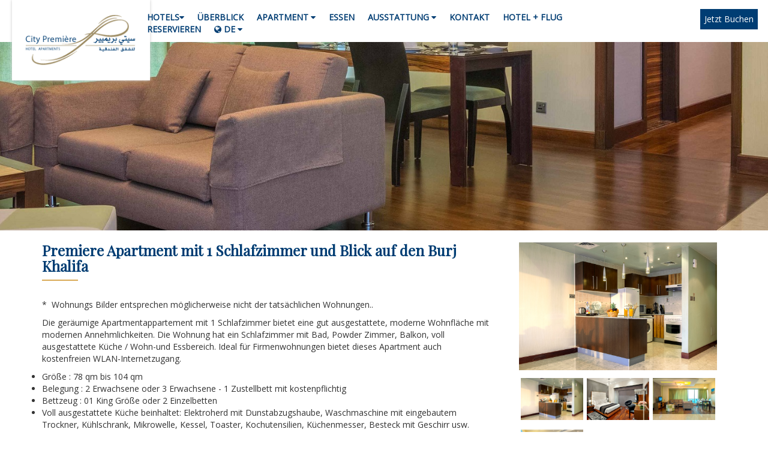

--- FILE ---
content_type: text/html; charset=UTF-8
request_url: https://dubai.citypremierehotel.com/de/1-bedroom-premiere-bkv
body_size: 8267
content:
<!--title:Premiere Apartment mit 1 Schlafzimmer und Blick auf den Burj Khalifa | cpha-->
<!--cpha-62-90-28--><!DOCTYPE html>
<html class="no-js no-touch" data-ng-app='app'
      lang="de" >
<head>
    <meta charset="utf-8"/>
    <meta property="cms" content="booklogic"/>
        <meta property="og:locale" content="de"/>
    <meta property="og:type" content="website"/>
    <meta property="og:title" content="Premiere Apartment mit 1 Schlafzimmer und Blick auf den Burj Khalifa | cpha"/>
    <meta property="og:description" content=""/>
        <meta property="og:url" content="https://dubai.citypremierehotel.com/de/1-bedroom-premiere-bkv"/>
    <meta property="og:site_name" content="dubai.citypremierehotel.com"/>
                    <meta charset="utf-8" />
    <meta name="viewport" content="width=device-width, initial-scale=1">
    <title>Premiere Apartment mit 1 Schlafzimmer und Blick auf den Burj Khalifa | cpha</title>
    <meta name="keywords" content="">
    <meta name="description" content="">
    <link rel="icon" href="https://dubai.citypremierehotel.com/clientFiles/favicon2.png" />
    <link rel="stylesheet" href="https://cms.booklogic.net/domains/templates/28/css/style.min.css" />
    <script type="text/javascript" src="https://code.jquery.com/jquery-3.5.1.min.js"></script>
        <link href="https://dubai.citypremierehotel.com/css/style.min.css" rel="stylesheet" />
</head>
<body ng-controller="ctrl" class="page de" id="page1261">
<div class="header">
    <div class="col-lg-2 col-md-2 col-sm-2 col-xs-9" style="padding:0">
        <div class="logo hidden-xs bltpl" x="logo">
                <a href="https://dubai.citypremierehotel.com//de"><img alt="logo" id="normal" src="https://dubai.citypremierehotel.com/clientFiles/logo.png" /></a>
            <a href="https://dubai.citypremierehotel.com//de"><img alt="logo" id="small" src="https://dubai.citypremierehotel.com/clientFiles/logo.png" /></a>
        </div>
    </div>
    <div class="col-lg-8 col-md-8 col-sm-8 col-xs-12">

        <nav class="navbar navbar-default">
            <div class="container-fluid" style="padding-left:0; padding-right:0">
              <div class="navbar-header">
                <button type="button" class="navbar-toggle text-center" data-toggle="collapse" data-target="#bs-example-navbar-collapse-1">
                  <span><i class="fa fa-bars" aria-hidden="true"></i></span>
                </button>
                <a class="logo hidden-lg hidden-md hidden-sm" href="https://dubai.citypremierehotel.com//de"><img alt="logo" id="normal" src="https://dubai.citypremierehotel.com/clientFiles/logo.png" /></a>
                <a class="logo hidden-lg hidden-md hidden-sm" href="https://dubai.citypremierehotel.com//de"><img alt="logo" id="small" src="https://dubai.citypremierehotel.com/clientFiles/logo.png" /></a>
                <a data-translate="Book_Now" class="bookingMobile hidden-lg hidden-md hidden-sm" href="https://citypremierehotelapartments.reservehotel.net/hotel?newSearch=true">BOOK NOW</a>
                </div>
              <div class="collapse navbar-collapse" id="bs-example-navbar-collapse-1" style="padding-left:0; padding-right:0">
                  <div class="menu bltpl" x="menus_Main-Menu">
                      <ul  class='' data-x='menus_Main-Menu'><li class=''  id='li-1-2964' ><a class='' href='#' >Hotels<i class="fa fa-caret-down" aria-hidden="true"></i></a><ul class='submenu bltpl' ><li data-id='2966'><a href='https://citypremierehotel.com' >City Premiere Marina</a></li></ul></li><li class=''  id='li-1-1675' ><a class='' href='//dubai.citypremierehotel.com/de/overview' >ÜBERBLICK</a></li><li class=''  id='li-1-1325' ><a class='' href='//dubai.citypremierehotel.com/de/apartments' >APARTMENT <i class="fa fa-caret-down" aria-hidden="true"></i></a><ul class='submenu bltpl' ><li data-id='1328'><a href='//dubai.citypremierehotel.com/de/1-bedroom-standard' >STANDARD APARTMENT</a></li><li data-id='1326'><a href='//dubai.citypremierehotel.com/de/deluxe-apartments' >DELUXE APARTMENT</a></li><li data-id='1329'><a href='//dubai.citypremierehotel.com/de/premiere-apartments' >PREMIERE APARTMENT</a></li><li data-id='1330'><a href='//dubai.citypremierehotel.com/de/pent-house' >PENTHOUSE</a></li></ul></li><li class=''  id='li-1-1331' ><a class='' href='//dubai.citypremierehotel.com/de/dining' >ESSEN</a></li><li class=''  id='li-1-1455' ><a class='' href='https://dubai.citypremierehotel.com/facilities' >AUSSTATTUNG <i class="fa fa-caret-down" aria-hidden="true"></i></a><ul class='submenu bltpl' ><li data-id='1347'><a href='//dubai.citypremierehotel.com/de/group-events-meetings' >EVENT & TREFFEN</a></li><li data-id='1456'><a href='https://dubai.citypremierehotel.com/comfort-convenience' >KOMFORT & BEWEGUNG</a></li></ul></li><li class=''  id='li-1-1494' ><a class='' href='https://dubai.citypremierehotel.com/contact' >KONTAKT</a></li><li class=''  id='li-1-2125' ><a class='' href='https://citypremierehotelapartments.reservehotel.net/package' >Hotel + Flug</a></li><li class=''  id='li-1-1334' ><a class='' href='https://citypremierehotelapartments.reservehotel.net/hotel?newSearch=true' >RESERVIEREN</a></li><li><a href="#"><i class="fa fa-globe" aria-hidden="true"></i> DE <i class="fa fa-caret-down" aria-hidden="true"></i></a><ul data-x="langtranslate" class="submenu bltpl"><li class= id='lang-en' ><a href='//dubai.citypremierehotel.com/en/1-bedroom-premiere-bkv'>en</a> </li><li class= id='lang-ar' ><a href='//dubai.citypremierehotel.com/ar/1-bedroom-premiere-bkv'>ar</a> </li><li class= id='lang-ru' ><a href='//dubai.citypremierehotel.com/ru/1-bedroom-premiere-bkv'>ru</a> </li></ul><style> .lang > img,.lang-list img { height: auto }</style></li></ul>                  </div>
              </div>
            </div>
        </nav>
    </div>
    <div class="col-md-2 col-sm-2 col-xs-12 text-right hidden-xs">
                        <a data-translate="Book_Now" class="bookingDextop" style="background: #003d73; cursor: pointer;" href="https://citypremierehotelapartments.reservehotel.net/hotel?newSearch=true" target="_blank">BOOK NOW</a>
            </div>
</div>
<div class="content">
  <div id="myCarousel" class="carousel slide bltpl" data-ride="carousel" x="banner_1261">
      <!-- Indicators -->
           </div><div class="content">
    <div class="innerbanner">
        <img class="img-responsive bltpl" data-x="pagebanner_1261"  style="width:100%" src="[data-uri]" data-src = "//dubai.citypremierehotel.com/gallery/banner_images/Living-premeire.jpg" alt="Premiere Apartment mit 1 Schlafzimmer und Blick auf den Burj Khalifa | cpha" />    </div>
    <div class="innercontent">
     	<div class="container">
            <div class="row">
                                <div class="col-md-8 col-sm-8 col-xs-12">
                    <div class="contentRooms">
                        <div>
                            <h3 class="entry-title">Premiere Apartment mit 1 Schlafzimmer und Blick auf den Burj Khalifa</h3>
                            <span class="border"></span>
                            <p>&nbsp;</p>
                            <p>* &nbsp;Wohnungs Bilder entsprechen m&ouml;glicherweise nicht der tats&auml;chlichen Wohnungen..</p>

<p>Die ger&auml;umige Apartmentappartement mit 1 Schlafzimmer bietet eine gut ausgestattete, moderne Wohnfl&auml;che mit modernen Annehmlichkeiten. Die Wohnung hat ein Schlafzimmer mit Bad, Powder Zimmer, Balkon, voll ausgestattete K&uuml;che / Wohn-und Essbereich. Ideal f&uuml;r Firmenwohnungen bietet dieses Apartment auch kostenfreien WLAN-Internetzugang.</p>

<ul>
	<li>Gr&ouml;&szlig;e : 78&nbsp;qm bis 104&nbsp;qm</li>
	<li>Belegung : 2 Erwachsene oder 3 Erwachsene - 1 Zustellbett mit kostenpflichtig</li>
	<li>Bettzeug : 01 King Gr&ouml;&szlig;e oder 2 Einzelbetten&nbsp;</li>
	<li>Voll ausgestattete K&uuml;che beinhaltet: Elektroherd mit Dunstabzugshaube, Waschmaschine mit eingebautem Trockner, K&uuml;hlschrank, Mikrowelle, Kessel, Toaster, Kochutensilien, K&uuml;chenmesser, Besteck mit Geschirr usw.</li>
	<li>Flasche Mineralwasser , Kaffeemaschine / Teeservice (T&auml;glich aufgef&uuml;llt)</li>
	<li>Essbereich</li>
	<li>Balkon</li>
	<li>Rauchmelder &amp; Sprinkleranlagen</li>
	<li>Feuerl&ouml;scher und L&ouml;schdecke</li>
	<li>1 en-suite Badezimmer mit Toilettenartikel</li>
	<li>1 Badezimmer mit Toilettenartikel im Wohnbereich</li>
	<li>2 LCD-Fernseher with International und Inlandskan&auml;le</li>
	<li>Digitaler Safe</li>
	<li>Eine drahtlose Internet Verbindung - Kostenloser</li>
	<li>T&auml;gliche Haushaltung</li>
	<li>B&uuml;geleisen mit B&uuml;gelbrett</li>
	<li>Waage</li>
	<li>Telefon im Badezimmer</li>
	<li>Haartrockner im Elektrorasierer Steckdose im Badezimmer</li>
</ul>                        </div>
                    </div>
                </div>
                
                                <div class="col-md-4">
                    <div class="col-md-12 plgGallery">
    <div class="col-md-12" id="plgGalleryMain">
                            <a href="https://dubai.citypremierehotel.com/media/CPHA_1BR_Deluxe_Kitchen.jpg" chkxd="https://cms.booklogic.net/media/62/90/CPHA_1BR_Deluxe_Kitchen.jpg">
                    <img id="178" src="https://cms.booklogic.net/media/62/90/CPHA_1BR_Deluxe_Kitchen.jpg" width="350" class="plgImgMain" />
                </a>
                            <a href="https://dubai.citypremierehotel.com/media/CPHA_1BR_Deluxe_Master_BR.jpg" chkxd="https://cms.booklogic.net/media/62/90/CPHA_1BR_Deluxe_Master_BR.jpg">
                    <img id="179" src="https://cms.booklogic.net/media/62/90/CPHA_1BR_Deluxe_Master_BR.jpg" width="350" class="plgImgMain" style="display:none"/>
                </a>
                            <a href="https://dubai.citypremierehotel.com/media/CPHA_1BR_Deluxe_Living_Kitchen_Area_2.jpg" chkxd="https://cms.booklogic.net/media/62/90/CPHA_1BR_Deluxe_Living_Kitchen_Area_2.jpg">
                    <img id="180" src="https://cms.booklogic.net/media/62/90/CPHA_1BR_Deluxe_Living_Kitchen_Area_2.jpg" width="350" class="plgImgMain" style="display:none"/>
                </a>
                            <a href="https://dubai.citypremierehotel.com/media/CPHA_1BR_Deluxe_Living_Kitchen_Area_1.jpg" chkxd="https://cms.booklogic.net/media/62/90/CPHA_1BR_Deluxe_Living_Kitchen_Area_1.jpg">
                    <img id="181" src="https://cms.booklogic.net/media/62/90/CPHA_1BR_Deluxe_Living_Kitchen_Area_1.jpg" width="350" class="plgImgMain" style="display:none"/>
                </a>
                    <script type='text/javascript'>
            var FANCYGALLERY = {"lightbox":"1","continuous":"","title_description":"1","close_button":"1","indicator_thumbnails":"1","slideshow_speed":"4000","preload_images":"2","animation_speed":"400","stretch_images":"","gallery_taxonomy":[],"disable_excerpts":"","excerpt_thumb_width":"150","excerpt_thumb_height":"150","excerpt_image_number":"3","asynchronous_loading":"all","deactivate_archive":"","0":"","1":"","2":"","stylesheets":["https://cms.booklogic.net/plugins/gallery/fancy-gallery/lightbox/css/blueimp-gallery.min.css","https://cms.booklogic.net/plugins/gallery/fancy-gallery/lightbox/css/blueimp-patches.css","https://cms.booklogic.net/plugins/gallery/fancy-gallery/templates/collage/collage.css"],"javascripts":["https://cms.booklogic.net/plugins/gallery/fancy-gallery/lightbox/js/blueimp-gallery.min.js"]};
         </script>
         <div class="blueimp-gallery blueimp-gallery-controls fancy-gallery-lightbox-container" style="display:none">
            <div class="slides"></div>
            <div class="title-description">
               <div class="title"></div>
               <div class="description"></div>
            </div>
            <a class="prev"> ‹ </a>
            <a class="next"> › </a>
            <a class="close"> × </a>
            <a class="play-pause"></a>
            <ol class="indicator"></ol>
         </div>
    </div>
                    <div class="col-md-4 col-sm-4 col-xs-4 plgGalleryThumbs">
            <a onclick="changeImage('https://cms.booklogic.net/media/62/90/CPHA_1BR_Deluxe_Kitchen.jpg','178')" href="javascript:void(0)" title="CPHA_1BR_Deluxe_Kitchen.jpg">
                <img class="clsFncy" src="https://cms.booklogic.net/media/62/90/CPHA_1BR_Deluxe_Kitchen.jpg" alt="Image CPHA_1BR_Deluxe_Kitchen.jpg" width="110">
            </a>
        </div>
                <div class="col-md-4 col-sm-4 col-xs-4 plgGalleryThumbs">
            <a onclick="changeImage('https://cms.booklogic.net/media/62/90/CPHA_1BR_Deluxe_Master_BR.jpg','179')" href="javascript:void(0)" title="CPHA_1BR_Deluxe_Master_BR.jpg">
                <img class="clsFncy" src="https://cms.booklogic.net/media/62/90/CPHA_1BR_Deluxe_Master_BR.jpg" alt="Image CPHA_1BR_Deluxe_Master_BR.jpg" width="110">
            </a>
        </div>
                <div class="col-md-4 col-sm-4 col-xs-4 plgGalleryThumbs">
            <a onclick="changeImage('https://cms.booklogic.net/media/62/90/CPHA_1BR_Deluxe_Living_Kitchen_Area_2.jpg','180')" href="javascript:void(0)" title="CPHA_1BR_Deluxe_Living_Kitchen_Area_2.jpg">
                <img class="clsFncy" src="https://cms.booklogic.net/media/62/90/CPHA_1BR_Deluxe_Living_Kitchen_Area_2.jpg" alt="Image CPHA_1BR_Deluxe_Living_Kitchen_Area_2.jpg" width="110">
            </a>
        </div>
                <div class="col-md-4 col-sm-4 col-xs-4 plgGalleryThumbs">
            <a onclick="changeImage('https://cms.booklogic.net/media/62/90/CPHA_1BR_Deluxe_Living_Kitchen_Area_1.jpg','181')" href="javascript:void(0)" title="CPHA_1BR_Deluxe_Living_Kitchen_Area_1.jpg">
                <img class="clsFncy" src="https://cms.booklogic.net/media/62/90/CPHA_1BR_Deluxe_Living_Kitchen_Area_1.jpg" alt="Image CPHA_1BR_Deluxe_Living_Kitchen_Area_1.jpg" width="110">
            </a>
        </div>
        </div>
<script type="text/javascript" src='https://cms.booklogic.net/plugins/gallery/jquery.fancybox.js'></script>
<script type="text/javascript" src='https://cms.booklogic.net/plugins/gallery/fancy-gallery/assets/js/fancy-gallery.js'></script>
<script type="text/javascript">
    function changeImage(image,ide)
    {
        $(".plgImgMain").hide();
        $("#"+ide).show();
        $("#"+ide).attr("src",image);
    }
</script>
<div class="col-xs-12 bookingBtns">
<!--    <a href="https://cms.booklogic.net/domains/citypdlxhtlapartmnts/en/apartments">BACK TO APARTMENTS</a>-->
    <a href="" target="_blank">CHECK AVAILABILITY</a>
</div>

                </div>
                            </div>
        </div>
    </div>
</div>
    <div class="footer">
        <div class="footerTop">
            <div class="map">
                <iframe height="350px" id="map" src="//snazzymaps.com/embed/40289" style="border:none;" width="100%"></iframe>            </div>
        </div>
        <div class="footerMid">
            <div class="container">
                <div class="row">
                    <div class="col-md-6 col-sm-6 col-xs-12">
                        <div class="footerContact">
                            <h4 data-translate="Connect_with_us">Connect with us</h4>
                            <p>City Premiere Hotel Apartments Sheikh Zayed Road, P.O.Box 115439, Dubai, U.A.E.</p>
                            <p><b data-translate="Tel">Tel:</b> 00971 4 389 7777</p>
                            <!-- <p><b data-translate="Fax">Fax:</b> 00971 4 389 7778</p> -->
                            <p><b data-translate="Email">Email:</b> <a href="/cdn-cgi/l/email-protection#e09285938592968194898f8e93a0838994999092858d898592858495828189ce838f8d"><span class="__cf_email__" data-cfemail="3f4d5a4c5a4d495e4b5650514c7f5c564b464f4d5a52565a4d5a5b4a5d5e56115c5052">[email&#160;protected]</span></a></p>

                                                        
                    <!-- For Font Awsome-->
                
                <a  href="https://www.facebook.com/CityPremiereHotelApartments" rel="nofollow"><i class="fa fa-facebook-square fa-1x" ></i></a>
                                <!-- For Font Awsome-->
                
                <a  href="https://twitter.com/citypremieredxb?lang=en" rel="nofollow"><i class="fa fa-twitter-square fa-1x" ></i></a>
                                        </div>
                    </div>
                    <div class="col-md-6 col-sm-6 col-xs-12">
                        <div class="footerContact">
                            <!--ADd PLugin Here-->
                            <h4>Newsletter</h4>

<p>Subscribe today to receive the latest news, offers and holiday packages via email. Sign up for our email newsletters</p>

<form action="javascript:void(0)"><input id="subs_email" placeholder="E-Mail Adresse" type="text" /><br />
<button type="button">Melden Sie sich jetzt</button></form>
                            <div id='divMsg' style="display:none"></div>
                        </div>
                    </div>
                </div>
            </div>
        </div>
        <div class="footerBottom">
            <div class="container">
                <div class="row">
                    <div class="col-md-12 col-sm-12 col-xs-12">
                        <div class="footerMenu bltpl" x="menus_Footer-Menu">
                            <ul  class='' data-x='menus_Footer-Menu'><li class=''  id='li-2-1338' ><a class='' href='//dubai.citypremierehotel.com/de/discover' >ENTDECKE</a></li><li class=''  id='li-2-1490' ><a class='' href='//dubai.citypremierehotel.com/de/information' >INFORMATIONEN</a></li><li class=''  id='li-2-1339' ><a class='' href='https://dubai.citypremierehotel.com/apartments' >APARTMENT</a></li><li class=''  id='li-2-1340' ><a class='' href='//dubai.citypremierehotel.com/de/comfort-convenience' >KOMFORT & BEWEGUNG</a></li><li class=''  id='li-2-1341' ><a class='' href='//dubai.citypremierehotel.com/de/facilities' >AUSSTATTUNG</a></li><li class=''  id='li-2-1342' ><a class='' href='https://dubai.citypremierehotel.com/contact' >KONTAKTIEREN SIE UNS</a></li><li class=''  id='li-2-1344' ><a class='' href='//dubai.citypremierehotel.com/de/special-promotion' >SONDERANGEBOT</a></li><li class=''  id='li-2-1349' ><a class='' href='//dubai.citypremierehotel.com/de/ideallocation' >IDEALER ORT</a></li><li class=''  id='li-2-1673' ><a class='' href='//dubai.citypremierehotel.com/de/gallery' >GALERIE</a></li><li class=''  id='li-2-1674' ><a class='' href='//dubai.citypremierehotel.com/de/location' >LOKATION</a></li></ul>                        </div>
                    </div>
                    <div class="col-md-12 col-sm-12 col-xs-12">
                        <div class="footerCopyright">
                            Hotel Technology Partner: <a href="https://booklogic.co/">BookLogic</a>
                        </div>
                    </div>
                </div>
            </div>
        </div>
        <br clear="all"/>
    </div>

    <link rel="stylesheet" href="https://cms.booklogic.net/domains/templates/28/css/bootstrap.min.css"/>
    <link rel="stylesheet" href="https://cms.booklogic.net/domains/templates/28/css/bootstrap-datepicker.min.css"/>
    <link rel="stylesheet" href="https://cms.booklogic.net/domains/templates/28/css/animate.min.css"/>
    <link href="https://stackpath.bootstrapcdn.com/font-awesome/4.7.0/css/font-awesome.min.css?display=swap"
          rel="stylesheet" integrity="sha384-wvfXpqpZZVQGK6TAh5PVlGOfQNHSoD2xbE+QkPxCAFlNEevoEH3Sl0sibVcOQVnN"
          crossorigin="anonymous">
    <link href="https://fonts.googleapis.com/css?family=Open+Sans|Playfair+Display&display=swap" rel="stylesheet"/>
    <script data-cfasync="false" src="/cdn-cgi/scripts/5c5dd728/cloudflare-static/email-decode.min.js"></script><script type="text/javascript" src="https://cms.booklogic.net/domains/templates/28/js/bootstrap.min.js"></script>
    <script type="text/javascript" src="https://cms.booklogic.net/domains/templates/28/js/bootstrap-datepicker.min.js"></script>


    <script defer src="https://cms.booklogic.net/translations/cpha/translate.js?v=1770004365"></script>
    <script>
        jQuery( document ).ready(function() {
                        let transData = typeof de !== 'undefined' ? de : {};
                        let translateElements = jQuery('[data-translate]');
            jQuery.each(translateElements,function (index,translateElement) {
               let transKey = jQuery(this).attr('data-translate');
               if(typeof transData[transKey] !== 'undefined') {
                   let newVal = transData[transKey];
                   jQuery(this).html(newVal);
               }
            });
            translateElements = jQuery('[translate]');
            jQuery.each(translateElements,function (index,translateElement) {
                let transKey = jQuery(this).attr('translate');
                if(typeof transData[transKey] !== 'undefined') {
                    let newVal = transData[transKey];
                    jQuery(this).html(newVal);
                }
            });

            let placeholders = jQuery('[placeholder]');
            jQuery.each(placeholders,function (index,placeholder) {
                let elt = jQuery(this);
                let transKey = elt.attr('placeholder').indexOf('translate');
                if(transKey > -1) {
                    let spl = elt.attr('placeholder').split('|');
                    const regex = /\'(.*)\'/gm;
                    const str = spl[0];
                    let m;

                    while ((m = regex.exec(str.replace(/"/gi,"'"))) !== null) {
                        if (m.index === regex.lastIndex) {
                            regex.lastIndex++;
                        }

                        m.forEach((match, groupIndex) => {
                            if(typeof transData[match] !== 'undefined') {
                                let newVal = transData[match];
                                elt.attr('placeholder',newVal);
                            }
                        });
                    }
                }
            });

            let values = jQuery('input[value]');
            jQuery.each(values,function (index,value) {
                let elt = jQuery(this);
                let transKey = elt.attr('value').indexOf('translate');
                if(transKey > -1) {
                    let spl = elt.attr('value').split('|');
                    const regex = /\'(.*)\'/gm;
                    const str = spl[0];
                    let m;

                    while ((m = regex.exec(str.replace(/"/gi,"'"))) !== null) {
                        if (m.index === regex.lastIndex) {
                            regex.lastIndex++;
                        }

                        m.forEach((match, groupIndex) => {
                            if(typeof transData[match] !== 'undefined') {
                                let newVal = transData[match];
                                elt.attr('value',newVal);
                            }
                        });
                    }
                }
            });

            let selects = jQuery('select');
            jQuery.each(selects,function (index,select) {
                jQuery(this).find('option').each(function () {
                  if(typeof jQuery(this).attr('data-translate') !== 'undefined') {
                      let transKey = jQuery(this).attr('data-translate');
                      if(typeof transData[transKey] !== 'undefined') {
                          let newVal = transData[transKey];
                          jQuery(this).html(newVal);
                      }
                  }
               });
            });
        });
    </script>
<script defer src="https://cms.booklogic.net/js/intersection-observer.min.js"></script>
<script>
    const config = {
        rootMargin: '0px 0px 50px 0px',
        threshold: 0
      };
      
      let observer = new IntersectionObserver(function(entries, self) {
          entries.forEach(function(entry){
            if(entry.isIntersecting) {
              preloadImage(entry.target,entry.target.localName);
              self.unobserve(entry.target);
            }    
          });
      }, config);   
      
      
      imgs = document.querySelectorAll('[data-src]');
                for (i = 0; i < imgs.length; ++i) {
            observer.observe(imgs[i]);
          }
            function preloadImage(target,lclName)
      {
          if (lclName == 'div')
          {
              var SrcX = target.getAttribute('data-src');
              target.style.backgroundImage = "url('"+SrcX+"')";
          }
          else
          {
              target.setAttribute('src',target.getAttribute('data-src'));
          }
      }

</script>    <script type="text/javascript">

        function updateClock() {
            var currentTime = new Date();
            var currentHours = currentTime.getHours();
            var currentMinutes = currentTime.getMinutes();
            var currentSeconds = currentTime.getSeconds();
            // Pad the minutes and seconds with leading zeros, if required
            currentMinutes = (currentMinutes < 10 ? "0" : "") + currentMinutes;
            currentSeconds = (currentSeconds < 10 ? "0" : "") + currentSeconds;
            // Choose either "AM" or "PM" as appropriate
            var timeOfDay = (currentHours < 12) ? "AM" : "PM";
            // Convert the hours component to 12-hour format if needed
            currentHours = (currentHours > 12) ? currentHours - 12 : currentHours;
            // Convert an hours component of "0" to "12"
            currentHours = (currentHours == 0) ? 12 : currentHours;
            // Compose the string for display
            var currentTimeString = currentHours + ":" + currentMinutes + ":" + currentSeconds + " " + timeOfDay;
            jQuery("#localclock").html(currentTimeString);
        }

        jQuery(document).ready(function () {
            setInterval('updateClock()', 1000);

            var lang = $('html').attr('lang');
            //var dateFormat = $.fn.datepicker.dates[lang].format;
            //$('#checkin').attr('placeholder', dateFormat);
            $('#checkin').datepicker({
                language: lang,
                format: 'dd/mm/yyyy',
                startDate: "+0d",
                autoclose: true,
                assumeNearbyYear: true,
                orientation: 'bottom',
                update: new Date(),
                todayHighlight: true,


            });
            $('#checkout').datepicker({
                language: lang,
                format: 'dd/mm/yyyy',
                startDate: "+1d",
                autoclose: true,
                assumeNearbyYear: true,
                orientation: 'bottom',
                update: new Date(),
                todayHighlight: true,


            });

            // When site loaded, load the Popupbox First
            loadPopupBox();
            jQuery('#popupBoxClose').click(function () {
                unloadPopupBox();
            });
            jQuery('#container').click(function () {
                unloadPopupBox();
            });

            function unloadPopupBox() {    // TO Unload the Popupbox
                jQuery('#popup_box').fadeOut("slow");
                jQuery("#container").css({ // this is just for style
                    "opacity": "1"
                });
            }

            function loadPopupBox() {    // To Load the Popupbox
                jQuery('#popup_box').fadeIn("slow");
                jQuery("#container").css({ // this is just for style
                    "opacity": "0.3"
                });
            }

            jQuery(window).scroll(function () {
                if (jQuery(this).scrollTop() > 40) {
                    jQuery('.logo a img#normal').hide();
                    jQuery('.logo a img#small').show();

                } else {
                    jQuery('.logo a img#normal').show();
                    jQuery('.logo a img#small').hide();

                }

                if (jQuery(this).scrollTop() > 200) {
                    jQuery('.carousel-indicators').hide();
                    jQuery('.carousel-control').hide();

                } else {
                    jQuery('.carousel-indicators').show();
                    jQuery('.carousel-control').show();
                }


                if (jQuery(this).scrollTop() > 40) {
                    jQuery('.menu').addClass('small-menu');
                } else {
                    jQuery('.menu').removeClass('small-menu');
                }
                if (jQuery(this).scrollTop() > 40) {
                    jQuery('.header').addClass('small-header');
                } else {
                    jQuery('.header').removeClass('small-header');
                }
            });

        });

    </script>
    <script type="text/javascript">
        /* Demo Scripts for Bootstrap Carousel and Animate.css article
        * on SitePoint by Maria Antonietta Perna
        */
        (function ($) {

            //Function to animate slider captions
            function doAnimations(elems) {
                //Cache the animationend event in a variable
                var animEndEv = 'webkitAnimationEnd animationend';

                elems.each(function () {
                    var $this = $(this),
                        $animationType = $this.data('animation');
                    $this.addClass($animationType).one(animEndEv, function () {
                        $this.removeClass($animationType);
                    });
                });
            }

            //Variables on page load
            var $myCarousel = $('#myCarousel'),
                $firstAnimatingElems = $myCarousel.find('.item:first').find("[data-animation ^= 'animated']");

            //Initialize carousel
            $myCarousel.carousel();

            //Animate captions in first slide on page load
            doAnimations($firstAnimatingElems);

            //Pause carousel
            $myCarousel.carousel('pause');


            //Other slides to be animated on carousel slide event
            $myCarousel.on('slide.bs.carousel', function (e) {
                var $animatingElems = $(e.relatedTarget).find("[data-animation ^= 'animated']");
                doAnimations($animatingElems);
            });

        })(jQuery);

        $(document).ready(function () {
            $('#myCarousel').carousel({
                interval: 3000
            });

            $('#media').carousel({
                pause: true,
                interval: false,
            });
        });

        (function (d, s) {
            window.booklogic = {
                priceConfig: {
                    id: "city-premiere-deluxe-hotel",
                    language: "de"
                }
            };
            var js, fjs = d.getElementsByTagName(s)[0], p = "http";
            js = d.createElement(s);
            js.src = p + "://widget.booklogic.net/loader.js?type=price&v=1.0";
            fjs.parentNode.insertBefore(js, fjs);
        }(document, "script"));

        function myMap() {
            var mapOptions = {
                zoom: 2,
                mapTypeId: snazzy.maps.MapTypeId.HYBRID
            }
            var map = new snazzy.maps.Map(document.getElementById("map"), mapOptions);
        }
    </script>

    <script type="text/javascript">
        $(".footerContact button").click(function () {
            $("#divMsg").hide();
            var postData = [];
            postData.push({name: 'apiKey', value: 'NzViRUR0c0FoRlM0WThGN3NkS2Z4ZXZwN254ZFVHK0twdUxkWTlPa3dlND0,'});
            postData.push({name: 'email', value: $("#subs_email").val()});

            $.ajax({
                type: 'post',
                url: 'https://mailon.booklogic.net/api/addSubscriber',
                data: postData,
                success: function (json) {
                    //var obj = $.parseJSON(JSON.stringify(json));
                    res = $.parseJSON(json);
                    if (typeof res.error !== 'undefined') {
                        msg = res.error;
                        $("#divMsg").html('<p>' + msg + '</p>');
                        $("#divMsg").show();
                    } else {
                        msg = res.success;
                        alert(msg);
                    }
                }
            });

        });
    </script>
                
        <script defer src="https://static.cloudflareinsights.com/beacon.min.js/vcd15cbe7772f49c399c6a5babf22c1241717689176015" integrity="sha512-ZpsOmlRQV6y907TI0dKBHq9Md29nnaEIPlkf84rnaERnq6zvWvPUqr2ft8M1aS28oN72PdrCzSjY4U6VaAw1EQ==" data-cf-beacon='{"version":"2024.11.0","token":"9ac357b5a9654724917f843d876bb7a5","r":1,"server_timing":{"name":{"cfCacheStatus":true,"cfEdge":true,"cfExtPri":true,"cfL4":true,"cfOrigin":true,"cfSpeedBrain":true},"location_startswith":null}}' crossorigin="anonymous"></script>
</body>
</html>
<!-- Global site tag (gtag.js) - Google Analytics -->
<script async src="https://www.googletagmanager.com/gtag/js?id=UA-99172718-3"></script>
<script>
  window.dataLayer = window.dataLayer || [];
  function gtag(){dataLayer.push(arguments);}
  gtag('js', new Date());

  gtag('config', 'UA-99172718-3');
</script>


--- FILE ---
content_type: text/html; charset=utf-8
request_url: https://snazzymaps.com/embed/40289
body_size: 1257
content:
<html>
    <head>
		<title>cpha</title>
		<style>
			body {
				margin: 0;
			}
		</style>
		<style>		
			#map {
				height: 100%;
			}
		</style>		

    </head>
    <body>
        <div id="map"></div>
        <script type="text/javascript">
			function createMap(){
				var opts = {
					center: {
						lat: 25.193133,
						lng: 55.263067,
					},
					zoom: 17,
					styles: [
{"stylers": [{"saturation": -45}, {"lightness": 13}]},
{"featureType": "road.highway", "elementType": "geometry.fill", "stylers": [{"color": "#8fa7b3"}]},
{"featureType": "road.highway", "elementType": "geometry.stroke", "stylers": [{"color": "#667780"}]},
{"featureType": "road.highway", "elementType": "labels.text.fill", "stylers": [{"color": "#333333"}]},
{"featureType": "road.highway", "elementType": "labels.text.stroke", "stylers": [{"color": "#8fa7b3"}, {"gamma": 2}]},
{"featureType": "road.arterial", "elementType": "geometry.fill", "stylers": [{"color": "#a3becc"}]},
{"featureType": "road.arterial", "elementType": "geometry.stroke", "stylers": [{"color": "#7a8f99"}]},
{"featureType": "road.arterial", "elementType": "labels.text.fill", "stylers": [{"color": "#555555"}]},
{"featureType": "road.local", "elementType": "geometry.fill", "stylers": [{"color": "#a3becc"}]},
{"featureType": "road.local", "elementType": "geometry.stroke", "stylers": [{"color": "#7a8f99"}]},
{"featureType": "road.local", "elementType": "labels.text.fill", "stylers": [{"color": "#555555"}]},
{"featureType": "water", "elementType": "geometry.fill", "stylers": [{"color": "#bbd9e9"}]},
{"featureType": "administrative", "elementType": "labels.text.fill", "stylers": [{"color": "#525f66"}]},
{"featureType": "transit", "elementType": "labels.text.stroke", "stylers": [{"color": "#bbd9e9"}, {"gamma": 2}]},
{"featureType": "transit.line", "elementType": "geometry.fill", "stylers": [{"color": "#a3aeb5"}]}
],
					maxZoom: 20,
					minZoom: 0,
					mapTypeId: 'roadmap',
				};


					opts.clickableIcons = true;
                    opts.disableDoubleClickZoom = false;
                    opts.draggable = true;
                    opts.keyboardShortcuts = true;
                    opts.scrollwheel = true;
				

				var map = new google.maps.Map(document.getElementById('map'), opts);


				(function(){
					var markerOptions = {
						map: map,
						position: {
							lat: 25.193146,
							lng: 55.262954,
						}
					};

					markerOptions.icon = {
						path: 'M20 5.9l-10-4.9 0 21 2 0 0-12 8-4.1Z',
						scale: 2.0454545454545454545454545455,
						anchor: new google.maps.Point(11, 22),
						fillOpacity: 1,
						fillColor: '#f44336',
						strokeOpacity: 0
					};
										var marker = new google.maps.Marker(markerOptions);


				})();
				
			}
        </script>
		<script defer src="https://maps.googleapis.com/maps/api/js?key=AIzaSyB-VFypgVTUVaAInnDpuHBJnQhp5I4lNwY&v=3.31&language=en&libraries=places,geometry&callback=createMap"></script>
    </body>
</html>



--- FILE ---
content_type: text/css
request_url: https://cms.booklogic.net/domains/templates/28/css/style.min.css
body_size: 7145
content:
* {
  -moz-box-sizing: border-box;
  -webkit-box-sizing: border-box;
  box-sizing: border-box;
  margin: 0;
  padding: 0;
}
body { padding:0; margin:0;font-family: 'Open Sans', sans-serif; overflow-x: hidden }
.header { background:#fff; position:fixed; width:100%; margin:0 auto; z-index:999; font-family: 'Open Sans', sans-serif;}
.logo { position:absolute; box-shadow:0 0 5px #ccc; left:20px}
.logo #normal { width:230px;}
.navbar { margin-bottom:11px !important}
.navbar-default { background:none !important; border:none !important}
.menu { margin-top:19px; float:right}
.menu ul { padding:0; margin:0}
.menu ul li { list-style:none; float:left; margin-left:12px}
.menu ul li a { color:#003d73; text-transform:uppercase; text-decoration:none; font-size:14px; transition: 0.4s; padding:5px 5px;font-family: 'Open Sans', sans-serif; font-weight:bold}
.menu ul li a:hover { color:#fff;background-color: #003d73;}
.menu ul li a b { font-size:14px}
.menu ul li img { width:24px;}
.menu ul li i { color:#003d73}
.menu #li-2125 a { background:#d9aa56; padding:5px 15px; color:#fff; border-radius:3px;}
.menu #li-2125 a:hover {border:1px solid #ccc; background:none; color:#ccc }
.menu #li-1334 a { background:#F00; padding:5px 15px; color:#fff; border-radius:3px;}
.menu #li-1334 a:hover {border:1px solid #ccc; background:none; color:#ccc }
.menu .bookFlight { background:#6a6a6a; padding:34px}
.menu .bookFlight:hover { background:#535353}

/* Prepare the menu for applying animations */
.menu ul li ul { display:none}
.menu ul li:hover ul { display:block}
.menu ul.submenu { overflow: hidden; position:absolute; padding:10px; margin:0px 0px 0px -12px;}
.ar .menu ul.submenu { margin:0px -11px 0px 0px}
.menu ul li .submenu li { float:none; padding:5px; margin-left:2px !important}
.menu ul li li { background-color: #d9aa56 !important; padding:10px !important}
.menu ul li li:hover {color:#fff;background-color: #003d73 !important;}
.menu ul li li a { color:#fff;}
.menu ul li .submenu li { display:block;}

.header #small { display:none}
.small-logo {width: 44%;}
.small-menu { margin-top:20px}
.small-menu .bookFlight { padding:24px;}
.small-menu .bookNow { padding:24px;}
.small-menu ul li a:hover { color:#fff;}
.small-menu ul li .bookNow:hover { color:#fff;}
.small-menu ul li .bookFlight:hover { color:#fff;}
.small-header { background:#fff; box-shadow:0 0 5px #ccc}
.booknow a { background:#c0a46c; color:#fff !important; padding:8px}
#myCarousel img { width:100%;}
.carousel-control .glyphicon-chevron-right { right:10% !important;}
.glyphicon-chevron-right:before {background:#9b8a5f; padding:10px; color:#fff}
.carousel-control .glyphicon-chevron-left { left:7% !important;}
.glyphicon-chevron-left:before {background:#9b8a5f; padding:10px; color:#fff}
.carousel-control { background:none !important;top:35% !important; }
.carousel-control i  { background:#d9aa56 !important; font-size:40px !important; padding:20px 10px 20px 10px; border:2px solid #fff; }
.left i { position:absolute; left:0}
.right i { position:absolute; right:0}
.carousel-caption { right:0 !important; left:74% !important; top:51% !important}
.carousel-caption h3 { background:#fff; color:#000; padding:10px; text-transform:uppercase; margin:0; font-weight:lighter; text-align:right }
.carousel-caption h3 span { font-size:12px; text-align:right}
.carousel-caption p { background:#9b8a5f; padding:10px; margin:0}
.carousel-caption p a { color:#fff;}
.carousel-caption .carousel-caption-inner { background:#003d73; color:#fff;}

.widget-reservation-box {  font-family: 'Open Sans', sans-serif;}
.res { display:block; width:290px; margin-left:10px}
.widget-reservation-box h3 { color:#003d73; font-family:'Playfair Display', serif; font-weight:bold;}
.widget-reservation-box .form1 { padding:25px 22px 18px 18px; background:rgba(0, 0, 0, 0.28);display:inline-block; border-radius:0px; margin-top:20px;}
.widget-reservation-box .select-wrapper { float:left; margin-left:5px}
.widget-reservation-box b { color:#a0a0a0; font-size:11px; font-weight:normal; line-height:1.5}
.widget-reservation-box input {  margin:0 0 25px 0; font-size:14px; color:#000; border:none; padding:5px; width:100%;background:#fff; border-radius:0px; border:1px solid #c0a46c}
.widget-reservation-box select {  margin:0 0 25px 0; font-size:14px; color:#000; border:none; padding:5px; width:100%;background:#fff;border-radius:0px; border:1px solid #c0a46c}
.widget-reservation-box button {  margin:0px; font-size:14px; background:#c0a46c; border:none; color:#fff; font-weight:bold; padding:5px; width:100%}
.widget-reservation-box .reservationHeadingone button { padding:0px; margin:0px; background:#9b5689; width:50%; float:left; text-align:center; color:#fff; font-size:11px; padding:10px; font-weight:lighter; border:none}
.widget-reservation-box .reservationHeadingtwo button { padding:0px; margin:0px; background:#710e57; width:50%; float:left; text-align:center; color:#fff; font-size:11px; padding:10px; font-weight:lighter; border:none}
.checkinDate { position:absolute; top:114px; right:65px}
.checkoutDate { position:absolute; top:175px; right:65px}
.ui-widget-header { background:#710e57 !important; color:#fff !important}
#ui-datepicker-div { background:#710e57 !important;}
.ui-state-default { background:#710e57 !important; color:#fff !important}
.ui-datepicker-calendar {color:#fff !important}


.content { position:relative; display:contents}
.innercontent {  background:#fff; display:flex; font-family: 'Open Sans', sans-serif;}
.contentAbout h3 { color:#003d73; font-family: 'Playfair Display', serif; font-size:24px; font-weight:bold}
.contentAbout img {width: 100%;}
.contentRooms h3 {color:#003d73; font-family: 'Playfair Display', serif; font-size:24px; font-weight:bold}
.contentAbout .border { border-bottom:2px solid #d9aa56; display:block; width:60px;}
.contentRooms .border { border-bottom:2px solid #d9aa56; display:block; width:60px;}
.contentAbout a { background:#d9aa56; color:#fff; padding:8px; border-radius:3px; font-size:12px;}
.contentAbout a {
  position: relative;
}

.contentAbout a:before {
  content: '';
  position: absolute;
  bottom: 0;
  left: 0;
  top: 0;
  right: 0;

  -webkit-transition-duration: 0.3s;
  -moz-transition-duration: 0.3s;
  -ms-transition-duration: 0.3s;
  -o-transition-duration: 0.3s;
  transition-duration: 0.2s;


  -webkit-transition-property: top, left, right, bottom;
  -moz-transition-property: top, left, right, bottom;
  -ms-transition-property: top, left, right, bottom;
  -o-transition-property: top, left, right, bottom;
  transition-property: top, left, right, bottom;


}

.contentAbout a:hover:before, .contentAbout a:focus:before{
  -webkit-transition-delay: .1s; 
  -moz-transition-delay: .1s; 
  -ms-transition-delay: .1s; 
  -o-transition-delay: .1s; 
  transition-delay: .1s; 

  border: #d9aa56 solid 3px;
  border-radius:5px;
  bottom: -7px;
  left: -7px;
  top: -7px;
  right: -7px;
}
.contentAbout a:hover { color:#fff; text-decoration:none; background:#d9aa56;}
.contentAbout p { line-height:1.8}

.pagecontent a {background:#c0a46c; color:#fff; padding:8px; border-radius:3px; font-size:12px;}
.pagecontent a {
  position: relative;
}

.pagecontent a:before {
  content: '';
  position: absolute;
  bottom: 0;
  left: 0;
  top: 0;
  right: 0;

  -webkit-transition-duration: 0.3s;
  -moz-transition-duration: 0.3s;
  -ms-transition-duration: 0.3s;
  -o-transition-duration: 0.3s;
  transition-duration: 0.2s;


  -webkit-transition-property: top, left, right, bottom;
  -moz-transition-property: top, left, right, bottom;
  -ms-transition-property: top, left, right, bottom;
  -o-transition-property: top, left, right, bottom;
  transition-property: top, left, right, bottom;


}

.pagecontent a:hover:before, .pagecontent a:focus:before{
  -webkit-transition-delay: .1s; 
  -moz-transition-delay: .1s; 
  -ms-transition-delay: .1s; 
  -o-transition-delay: .1s; 
  transition-delay: .1s; 

  border: #c0a46c solid 3px;
  border-radius:5px;
  bottom: -7px;
  left: -7px;
  top: -7px;
  right: -7px;
}
.pagecontent a:hover { color:#fff; text-decoration:none; background:#9b8a5c;}

.media-carousel { padding:0 !important}
#roomslider img { margin-top:0px}
#roomslider .carousel-control { top:30% !important}
#roomslider .carousel-control.left { left:0 !important; border:none !important; background:none !important; z-index:9}
#roomslider .carousel-control.right { right:0 !important; border:none !important; background:none !important; z-index:9}
#rooms h4 {font-family: 'Open Sans', sans-serif;}
#roomslider2 .carousel-control { top:30% !important}
#roomslider2 .carousel-control.left { left:0 !important; border:none !important; background:none !important; z-index:9}
#roomslider2 .carousel-control.right { right:0 !important; border:none !important; background:none !important; z-index:9}
#roomslider3 .carousel-control { top:30% !important}
#roomslider3 .carousel-control.left { left:0 !important; border:none !important; background:none !important; z-index:9}
#roomslider3 .carousel-control.right { right:0 !important; border:none !important; background:none !important; z-index:9}
#roomslider4 .carousel-control { top:30% !important}
#roomslider4 .carousel-control.left { left:0 !important; border:none !important; background:none !important; z-index:9}
#roomslider4 .carousel-control.right { right:0 !important; border:none !important; background:none !important; z-index:9}
.contentRooms a { background:#d9aa56; color:#fff; padding:8px; border-radius:3px; font-size:12px;}
.contentRooms a:hover { color:#fff; text-decoration:none; background:#d9aa56;}
.contentRooms .bookingBtn {background:#d9aa56; color:#fff;}
.anchorHover a {
  position: relative;
}
.anchorHover a:before {
  content: '';
  position: absolute;
  bottom: 0;
  left: 0;
  top: 0;
  right: 0;

  -webkit-transition-duration: 0.3s;
  -moz-transition-duration: 0.3s;
  -ms-transition-duration: 0.3s;
  -o-transition-duration: 0.3s;
  transition-duration: 0.2s;


  -webkit-transition-property: top, left, right, bottom;
  -moz-transition-property: top, left, right, bottom;
  -ms-transition-property: top, left, right, bottom;
  -o-transition-property: top, left, right, bottom;
  transition-property: top, left, right, bottom;


}

.anchorHover a:hover:before, .anchorHover a:focus:before{
  -webkit-transition-delay: .1s; 
  -moz-transition-delay: .1s; 
  -ms-transition-delay: .1s; 
  -o-transition-delay: .1s; 
  transition-delay: .1s; 

  border: #003d73 solid 2px;
  border-radius:5px;
  bottom: -3px;
  left: -3px;
  top: -3px;
  right: -3px;
}


.carousel-caption { top:50%}
.carousel-caption h2 { padding:5px}
.carousel-fade .carousel-inner .item {
  opacity: 0;
  transition-property: opacity;
  transition-duration: 1s;
  transition-timing-function:linear;
}

.carousel-fade .carousel-inner .active {
  opacity: 1;
}

.carousel-fade .carousel-inner .active.left,
.carousel-fade .carousel-inner .active.right {
  left: 0;
  opacity: 0;
  z-index: 1;
}

.carousel-fade .carousel-inner .next.left,
.carousel-fade .carousel-inner .prev.right {
  opacity: 1;
}

.carousel-fade .carousel-control {
  z-index: 2;
}
/* Animation delays */
.carousel-caption h2:first-child {
	animation-delay: 1s;
}
.carousel-caption h2:nth-child(2) {
	animation-delay: 2s;
}
.carousel-caption button {
	animation-delay: 3s;
}
.carousel .carousel-control { visibility: hidden; }
.carousel:hover .carousel-control { visibility: visible; }
.carousel .carousel-indicators { visibility: hidden; }
.carousel:hover .carousel-indicators { visibility: visible; }
/*
WHAT IS NEW IN 3.3: "Added transforms to improve carousel performance in modern browsers."
now override the 3.3 new styles for modern browsers & apply opacity
*/
@media all and (transform-3d), (-webkit-transform-3d) {
    .carousel-fade .carousel-inner > .item.next,
    .carousel-fade .carousel-inner > .item.active.right {
      opacity: 0;
      -webkit-transform: translate3d(0, 0, 0);
              transform: translate3d(0, 0, 0);
    }
    .carousel-fade .carousel-inner > .item.prev,
    .carousel-fade .carousel-inner > .item.active.left {
      opacity: 0;
      -webkit-transform: translate3d(0, 0, 0);
              transform: translate3d(0, 0, 0);
    }
    .carousel-fade .carousel-inner > .item.next.left,
    .carousel-fade .carousel-inner > .item.prev.right,
    .carousel-fade .carousel-inner > .item.active {
      opacity: 1;
      -webkit-transform: translate3d(0, 0, 0);
              transform: translate3d(0, 0, 0);
    }
}
@-webkit-keyframes callBack-circle-anim {
0%{opacity:.1;-webkit-transform:rotate(0deg) scale(0.5) skew(1deg)}
30%{opacity:.7;-webkit-transform:rotate(0deg) scale(0.7) skew(1deg)}
100%{opacity:.1;-webkit-transform:rotate(0deg) scale(1) skew(1deg)}
}
@-moz-keyframes callBack-circle-anim {
0%{opacity:.1;-moz-transform:rotate(0deg) scale(0.5) skew(1deg)}
30%{opacity:.7;-moz-transform:rotate(0deg) scale(0.7) skew(1deg)}
100%{opacity:.1;-moz-transform:rotate(0deg) scale(1) skew(1deg)}
}
@-o-keyframes callBack-circle-anim {
0%{opacity:.1;-o-transform:rotate(0deg) scale(0.5) skew(1deg)}
30%{opacity:.7;-o-transform:rotate(0deg) scale(0.7) skew(1deg)}
100%{opacity:.1;-o-transform:rotate(0deg) scale(1) skew(1deg)}
}
@-ms-keyframes callBack-circle-anim {
0%{opacity:.1;-ms-transform:rotate(0deg) scale(0.5) skew(1deg)}
30%{opacity:.7;-ms-transform:rotate(0deg) scale(0.7) skew(1deg)}
100%{opacity:.1;-ms-transform:rotate(0deg) scale(1) skew(1deg)}
}
@keyframes callBack-circle-anim {
0%{opacity:.1;transform:rotate(0deg) scale(0.5) skew(1deg)}
30%{opacity:.7;transform:rotate(0deg) scale(0.7) skew(1deg)}
100%{opacity:.1;transform:rotate(0deg) scale(1) skew(1deg)}
}
/* carousel */
.media-carousel 
{
  margin-bottom: 0;
  padding: 0 0px 30px 0px;
}
.media-carousel h4 { color:#003d73}
/* Previous button  */
.media-carousel .carousel-control.left 
{
  left: -12px;
  background-image: none;
  background:#222222 !important;
  border: 4px solid #FFFFFF;
  border-radius: 23px 23px 23px 23px;
  height: 40px;
  width : 40px;
  margin-top: 30px;
  padding:7px;
  display:block !important;
  font-size:14px;
}
/* Next button  */
.media-carousel .carousel-control.right 
{
  right: -12px !important;
  background-image: none;
  background: none repeat scroll 0 0 #222222;
  border: 4px solid #FFFFFF;
  border-radius: 23px 23px 23px 23px;
  height: 40px;
  width : 40px;
  margin-top: 30px;
    display:block !important
}
/* Changes the position of the indicators */
.media-carousel .carousel-indicators 
{
  right: 50%;
  top: auto;
  bottom: 0px;
  margin-right: -19px;
}
/* Changes the colour of the indicators */
.media-carousel .carousel-indicators li 
{
  background: #c0c0c0;
}
.media-carousel .carousel-indicators .active 
{
  background: #333333;
}
.media-carousel img
{
  width: 250px;
  height: 150px
}
.carousel-indicators { display:block !important; top:420px !important;}
/* End carousel */
#rooms { background:#fff; padding:0px !important;  display:inline-flex}
.roomImg { width:70%}
.roomImg img { width:100% !important; height:370px}
.roomContent { width:30%}
.anchorHoverright {border:1px solid #d9aa56; position:absolute; width:98%; right:0; text-align:right; padding:38px 20px; top:5%}
#page1215 .anchorHoverright {border:1px solid #d9aa56; position:absolute; width:98%; text-align:right; padding:11px 20px; top:5%}
#page1203 .anchorHoverright {padding:11px 20px; top:5%}
.ar .anchorHoverright {border:1px solid #d9aa56; position:absolute; width:98%; right:auto; left:0; text-align:right; padding:37px 20px; top:5%}
.anchorHoverright div { text-align:left; float:right; width:300px; height:254px;}
#page1215 .anchorHoverright div { width:300px; height:305px;}
#page1203 .anchorHoverright div { width:300px; height:305px;}
.anchorHoverleft div { text-align:left; float:left; width:300px; height:254px;}
#page1215 .anchorHoverleft div { width:300px; height:305px;}
#page1203 .anchorHoverleft div {  width:300px; height:305px;}
.ar .anchorHoverright div { float:left; text-align:right;}
.ar .anchorHoverleft div { float:right; text-align:left;}
.anchorHoverleft {border:1px solid #d9aa56; position:absolute; width:98%; left:0; text-align:left; padding:37px 20px; top:5%}
#page1215 .anchorHoverleft {border:1px solid #d9aa56; position:absolute; width:98%; left:0; text-align:left; padding:11px 20px; top:5%}
#page1203 .anchorHoverleft {border:1px solid #d9aa56; position:absolute; width:98%; left:0; text-align:left; padding:11px 20px; top:5%}
.ar .anchorHoverleft {border:1px solid #d9aa56; position:absolute; width:98%; left:auto; right:0; text-align:left; padding:37px 20px; top:5%}
#rooms h4 { font-family: 'Playfair Display', serif; color:#003d73; font-size:24px; margin-bottom:25px; font-weight:bold}
#rooms p { line-height:2;}
.ar #rooms h4 { text-align:right}
.ar #rooms p { text-align:right}
.apartmentsbullets { display:block !important; top:360px !important;}

.btn { padding:0 !important}
.btn-primary { background:none !important; border:none !important}
.dropdown-menu { min-width:69px !important;}
.dropdown-menu li { float:none !important; margin-left:0 !important}

.footer { position:relative; font-family: 'Open Sans', sans-serif; top:50px;}
.footerMid { background:#003d73; padding:40px 0px}
.map { margin-bottom:-5px;}
.footerContact { padding:20px 0 20px 0}
.footerContact h4 { padding:20px 0 10px 0; margin:0; font-family: 'Playfair Display', serif; color:#fff; font-size:21px;}
.footerContact p { color:#fff; font-size:12px;}
.footerContact b {color:#fff}
.footerContact a { color:#fff}
.footerContact i {font-size:25px; border:1px solid #fff; padding:10px; border-radius:100%;}
.fa-facebook-square { color:#4b7bbf; }
.fa-twitter-square { color:#6fc6e3}
.footerContact form { display:flex; width:100%;}
.footerContact input { width:77%; background:#023663; border:none; padding:10px 20px; color:#fff; }
.footerContact input::placeholder {color:#fff;}
.footerContact button { background:#022340; padding:5px 15px; border:none; color:#fff; border:none; text-shadow: 0 0 3px #000}
.footerBottom { background:#023663; margin-bottom:-20px; padding:20px 0px 0 0}
.footerMenu ul { padding:0; margin:0}
.footerMenu ul li { list-style:none; display:inline-block;}
.footerMenu ul li a { color:#fff; border-right:1px solid #fff; padding: 0 10px 0 10px}
.footerMenu ul li:last-child a { border:none}
.footerCopyright {   color:#fff; margin:15px 10px;}
.bookingMobile { background:#F00; padding:7px; float:right; color:#fff; margin:21px 20px}
.bookingMobile:hover { text-decoration:none;}
.bookingDextop { background:#F00; padding:7px; display: inline-block; color:#fff; margin:15px 2px}
.bookingDextop:hover { text-decoration:none;}

.innerbanner h1 { position:absolute; top:180px; text-align:center; width:100%; text-transform:uppercase; color:#fff; text-shadow:0 0 5px #000;font-family: 'Open Sans', sans-serif;}
.pagecontent h1 { color:#003d73; text-transform:uppercase; font-family: 'Open Sans', sans-serif;}
.pagecontent h3 {font-family: 'Playfair Display', serif;color:#003d73; font-weight:lighter; text-transform:none; font-weight:bold}
.pagecontent .border { border-bottom:2px solid #9b8a5c; display:block; width:70px;}
.pagecontent { line-height:1.8;font-family: 'Open Sans', sans-serif; margin-bottom:90px;}
#page2510 .pagecontent { width:800px; margin:0 auto}
#page1225 .pagecontent  { margin-bottom:140px;}
.pagecontent p { line-height:1.8;font-family: 'Open Sans', sans-serif;}
.form1 .checkinCal { position:absolute; top:140px; right:32px}
.form1 .checkoutCal { position:absolute; top:202px; right:32px}
.page .footer { position:unset; top:0}
.well { background:none !important; border:none !important; box-shadow:none !important; padding:10px !important}
.well img { width:100%; height:120px; box-shadow:0 0 5px #000 }
.well img:hover { background:linear-gradient(to bottom,  rgba(0,0,0,0) 55%,rgba(0,0,0,0.65) 100%); filter:progid:DXImageTransform.Microsoft.gradient( startColorstr='#00000000', endColorstr='#a6000000',GradientType=0 )}
.well a { background:none;}
.well a:hover { border:none; background:none}
.well a:before { position:relative;}
.btn-success { padding:5px 10px !important;}
.booklogic-widget-container { border:15px solid rgba(255, 255, 255, 0.23); background-color:rgba(255, 255, 255, 0.4) !important;}
.booklogic-widget-cell-channel-opt { background:#003d73 !important;padding:0px!important; padding-top: 10px; padding-bottom: 10px; margin-left:-5px; margin-right:-15px; padding-right:20px;}
.booklogic-widget-cell-searchbtn .booklogic-widget-button { background:#d9aa56 !important; color:#fff !important;}

.booklogic-widget-container-inner {
    border: 5px solid rgba(255,255,255,0.9);
}
.booklogic-widget-row-search-form {
    margin:0px;
    padding-bottom: 5px;
}
.removeClass {background:none !important; border:none !important; color:#003d73 !important; font-size:13px !important}
.removeClass:hover { background:none !important; border:none !important}
.removeClass:hover:before { border:none !important}
.alert-danger { clear:both}
.plgGallery { margin-top:20px;}
.plgGalleryThumbs { margin-top:10px; padding:0 !important}
.plgGalleryThumbs a { display:inline-block; padding:3px;}
.plgGalleryThumbs img { width:100%; height:70px; }
#plgGalleryMain { padding:0 !important}
#plgGalleryMain a img { width:100%;}
#plgGalleryMain a { background:none !important; border:none !important}
#plgGalleryMain a:before { display:none}
.bookingBtns { text-align:center}
.bookingBtns a { background:#d9aa56; padding:10px; color:#fff; display:inline-block; margin-top:30px; border-radius:3px; font-size:11px}
.bookingBtns a:hover { text-decoration:none;}
#idFrmContact tr td { width:100%; display:block}
#idFrmContact tr td label { display:block;}
#idFrmContact tr td input { width:100%;border-color: #508cc0;border-style: solid;border-width: thin;}
#idFrmContact tr td textarea { width:100%;border-color: #508cc0;border-style: solid;border-width: thin;}
#idFrmContact tr td button { background:#003d73; color:#fff; border:none; padding:10px 20px; margin-top:20px} 
.booklogic-widget-cell-channel-opt { display:none}
.contactPage { max-width:800px; margin:0 auto}
@media (max-width: 767px) {
.header { position:absolute}
.content { display:block}
.lang img { width:17px;}
.language{ float:left; margin-top:30px; text-align:center; color:#fff}
.language ul { padding:0; margin:0}
.language ul li { list-style:none;}
.language ul .lang { border:1px solid #fff; border-radius:3px; padding:5px; cursor:pointer}
.language ul .lang .submenu { display:none; position:absolute;border:1px solid #fff;padding:5px 0px 5px 3px; margin:5px 0px 0px -2px; background:#d7d7d7; text-align:center; width:80%}
.language ul .lang:hover .submenu { display:block;z-index:999;}
.navbar { margin-bottom:0px !important}
.small-header .logo img { }
.navbar-toggle span i { color:#000; font-size:30px}
.navbar-default .navbar-toggle { background:none; border:none; padding:24px 10px !important; margin-top:0 !important; margin-bottom:0 !important}
.bookingMobile { margin:22px 0px}
.navbar-default .navbar-toggle:hover { background:none !important}
.navbar-default .navbar-toggle:active { background:none}
.menu  { margin-top:10px; float:none;}
.menu ul li { display:block; margin-left:10px; float:none;}
.menu #li-2904 a { margin-bottom:5px;}
.ar .menu ul li { display:block; margin-left:0px; margin-right:20px; float:none;}
.ar .menu ul li ul li { display:block; margin-left:0px; margin-right:0px; float:none;}
.menu ul li a { display:inline-block}
.menu ul li ul li {margin-bottom:0px;}
.menu ul.submenu { padding:0; margin:0}
.menu .bookNow { background:#d40303; padding:10px; margin-left:10px}
.menu .bookFlight { background:#6a6a6a; padding:10px;}
#myCarousel { height:auto !important; position:relative !important}
#myCarousel img { height:200px;}
.carousel-caption { display:none}
.form1 { width:100%}
.widget-reservation-box { top:402px; left:0%; width:100%}
.res { float:none; display:block; width:100%}
.cloned { display:none !important}
.original { display:block !important;visibility:visible !important}
.carousel-control .glyphicon-chevron-right { right:0% !important;}
.carousel-indicators { display:block !important; top:1020px !important;}
.contentAbout a {  text-align:center}
.apartmentsbullets { display:block !important; top:360px !important;}
.innercontent { top:0px; display:block}
.footer { top:0px;}
.footermenu { text-align:center}
.res { margin-left:0px;}
.widget-reservation-box .form1 h2 { padding:0px 0 20px 0}
.checkinDate { top:114px; right:50px;}
.checkoutDate { top:176px; right:50px;}
.contentAbout img { width:100%}
.widget-reservation-box .form1 { height:auto !important}
.footerMenu ul { margin:0 auto; text-align:center; line-height:2}
.footerCopyright { text-align:center; margin-top:20px}
.innerbanner .entry-title { display:none;}
#rooms { display:block;}
.roomImg { width:100%; background-position:50% 50%}
.roomImg img { width:100%; height:auto !important}
.roomContent { width:100%}
.anchorHoverright {border:1px solid #d9aa56; position:relative; width:100%; right:0; text-align:center; padding:20px; top:0%}
#page1203 .anchorHoverright {border:1px solid #d9aa56; position:relative; width:100%; right:0; text-align:center; padding:20px; top:0%; display:inline-block;}
#page1215 .anchorHoverright {border:1px solid #d9aa56; position:relative; width:100%; right:0; text-align:center; padding:20px; top:0%; display:inline-block;}
#page1204 .anchorHoverright {border:1px solid #d9aa56; position:relative; width:100%; right:0; text-align:center; padding:20px; top:0%; display:inline-block;}
.anchorHoverleft {border:1px solid #d9aa56; position:relative; width:100%; left:0; text-align:center; padding:20px; top:0%}
#page1203 .anchorHoverleft {border:1px solid #d9aa56; position:relative; width:100%; left:0; text-align:center; padding:20px; top:0%; display:inline-block;}
#page1215 .anchorHoverleft {border:1px solid #d9aa56; position:relative; width:100%; left:0; text-align:center; padding:20px; top:0%; display:inline-block;}
#page1204 .anchorHoverleft {border:1px solid #d9aa56; position:relative; width:100%; left:0; text-align:center; padding:20px; top:0%; display:inline-block;}
.anchorHoverright div { width:100%; text-align:center !important;}
.contentAbout h3 { font-size:34px;}
.anchorHoverright div { text-align:center !important; float:none !important; width:100%; height:auto}
.anchorHoverleft div { text-align:center !important; float:none !important; width:100%; height:auto}
.booklogic-widget-container { right:0 !important}
.innerbanner img { height:auto}
.logo { box-shadow:none; position:inherit}
.logo img { width:auto; float:left; padding-left:0 !important}
.ar .anchorHoverright { position:relative; padding:15px 20px; width:100%;}
.ar .anchorHoverleft { position:relative; padding:15px 20px; width:100%;}
.ar #rooms h4 { text-align:center}
.ar #rooms p { text-align:center}
#page1203 .anchorHoverright div { width:100%; height:auto}
#page1203 .anchorHoverleft div { width:100%; height:auto}
#page1215 .anchorHoverright div { width:100%; height:auto}
#page1215 .anchorHoverleft div { width:100%; height:auto}
.booklogic-widget-container { display:none !important}
#page2510 .pagecontent { width:95%; margin:0 auto}
.contentRooms ul { margin-left:17px;}
}
@media (min-width: 768px) and (max-width: 849px) {
.booklogic-widget-container { display:none !important}
}
@media (min-width: 768px) and (max-width: 991px) {
.small-header .logo img { width:100% !important}
.menu ul li { margin-left:5px}
.menu ul li a { font-size:10px; padding:10px 0px;}
.menu #li-2125 a { padding:5px 5px}
.menu #li-1334 a { padding:5px 5px}
.widget-reservation-box { top:95px; right:10%}
.menu .bookNow { background:#d40303; padding:10px}
.menu .bookFlight { background:#6a6a6a; padding:10px}
.menu ul li img { width:17px}
.carousel-caption { display:none}
.carousel-caption h1 { font-size:32px}
.carousel-control .glyphicon-chevron-right { right:20% !important;}
.carousel-control .glyphicon-chevron-left { left:20% !important;}
.carousel-indicators { display:block !important; top:560px !important;}
.contentAbout a {  text-align:center}
.contentAbout img { width:100%}
.apartmentsbullets { display:block !important; top:360px !important;}
.innercontent { top:600px}
.footer {}
.footerMenu ul { margin:0 auto; text-align:center; line-height:2}
.footerCopyright { text-align:center; margin-top:20px}
.page .widget-reservation-box  { position:relative; top:0; right:0}
.page .form1 .checkinCal { top:158px;}
.page .form1 .checkoutCal { top:221px;}
.page .res { width:100%; margin-left:0}
.page .widget-reservation-box .form1 { display:block}
#rooms { display:block;}
.roomImg { width:100%}
.roomImg img { width:100%; height:auto;}
.roomContent { width:100%; margin-top:5px}
.anchorHoverright {border:1px solid #d9aa56; position:relative; width:100%; right:0; text-align:center; padding:20px; top:0%; display:inline-block}
#page1203 .anchorHoverright {border:1px solid #d9aa56; position:relative; width:100%; right:0; text-align:center; padding:20px; top:0%; display:inline-block;}
#page1215 .anchorHoverright {border:1px solid #d9aa56; position:relative; width:100%; right:0; text-align:center; padding:20px; top:0%; display:inline-block;}
#page1204 .anchorHoverright {border:1px solid #d9aa56; position:relative; width:100%; right:0; text-align:center; padding:20px; top:0%; display:inline-block;}
.anchorHoverleft {border:1px solid #d9aa56; position:relative; width:100%; left:0; text-align:center; padding:20px; top:0%;display:inline-block}
#page1203 .anchorHoverleft {border:1px solid #d9aa56; position:relative; width:100%; left:0; text-align:center; padding:20px; top:0%; display:inline-block;}
#page1204 .anchorHoverleft {border:1px solid #d9aa56; position:relative; width:100%; left:0; text-align:center; padding:20px; top:0%; display:inline-block;}
#page1215 .anchorHoverleft {border:1px solid #d9aa56; position:relative; width:100%; left:0; text-align:center; padding:20px; top:0%; display:inline-block;}
.anchorHoverright div { width:100%; text-align:center !important; height:auto}
.anchorHoverleft div { width:100%; text-align:center !important; height:auto}
.ar .anchorHoverright { position:relative; padding:15px 20px; width:100%;}
.ar .anchorHoverleft { position:relative; padding:15px 20px; width:100%;}
.ar #rooms h4 { text-align:center}
.ar #rooms p { text-align:center}
#page1203 .anchorHoverright div { width:100%; height:auto}
#page1203 .anchorHoverleft div { width:100%; height:auto}
#page1215 .anchorHoverright div { width:100%; height:auto}
#page1215 .anchorHoverleft div { width:100%; height:auto}
.checkinDate { top:93px; right:30px;}
.checkoutDate { top:156px; right:30px;}
#page2510 .pagecontent { width:650px;}
}

@media (min-width: 992px) and (max-width: 1199px) {
.menu ul li { margin-left:6px}
.menu ul li a { font-size:12px;}
.widget-reservation-box { top:20%;}
.menu .bookNow { background:#d40303; padding:23px}
.menu .bookFlight { background:#6a6a6a; padding:23px}
.carousel-indicators { display:block !important; top:460px !important;}
.apartmentsbullets { top:370px !important}
.page .widget-reservation-box  { position:relative; top:0; right:0; left:0}
.page .form1 .checkinCal { top:120px;}
.page .form1 .checkoutCal { top:183px;}
.page .res { width:100%; margin-left:0}
.page .widget-reservation-box .form1 { display:block}
.anchorHoverright {border:1px solid #d9aa56; position:absolute; width:98%; right:0; text-align:right; padding:20px; top:4%}
#page1203 #rooms h4 { font-size:19px;}
#page1203 #rooms p { letter-spacing:0px;}
#page1215 #rooms h4 { font-size:19px;}
#page1215 #rooms p { letter-spacing:0px;}
#page1204 .anchorHoverright { padding:20px;}
#page1204 .anchorHoverleft { padding:20px;}
.anchorHoverleft {border:1px solid #d9aa56; position:absolute; width:98%; left:0; text-align:left; padding:20px; top:4%}
.anchorHoverright div { width:250px; height:294px}
.anchorHoverleft div { width:250px; height:292px}
#page1203 .anchorHoverright div { width:240px; height:250px}
#page1203 .anchorHoverleft div { width:240px; height:250px}
#page1215 .anchorHoverright div { width:240px; height:250px}
#page1215 .anchorHoverleft div { width:240px; height:250px}
#rooms h4 { margin-bottom:10px;}
#rooms p { line-height:1.7}
.roomImg img { height:282px}
#page1203 .roomImg img { height:310px}
#page1215 .roomImg img { height:310px}
#page1380 .roomImg img { height:367px}
#page1204 .roomImg img { height:375px}
.ar .anchorHoverright { padding:17px 20px}
.ar .anchorHoverleft {padding:17px 20px}
.checkinDate { top:93px; right:30px;}
.checkoutDate { top:156px; right:30px;}
.menu ul li a { padding:10px 3px}
.menu #li-2125 a { padding:5px 5px}
.menu #li-1334 a { padding:5px 5px}
}
@media (min-width: 1200px) {
}
@media (min-width: 1400px) {
.widget-reservation-box { position:absolute; top:110px;}
.page .widget-reservation-box { position:absolute; top:0px;}
.carousel { width:100%}
.carousel img { width:100%}
}

#rooms
{
    padding-bottom:30px !important;
    
}

--- FILE ---
content_type: text/css
request_url: https://dubai.citypremierehotel.com/css/style.min.css
body_size: -249
content:
#page1326
.pagecontent{width:800px !important;margin:0
auto !important}

--- FILE ---
content_type: text/css
request_url: https://cms.booklogic.net/plugins/gallery/fancy-gallery/lightbox/css/blueimp-patches.css
body_size: 660
content:
.title-description{position:absolute;top:5px;left:10px;margin:0 40px 0 0;line-height:150%;color:#fff;display:none}
.blueimp-gallery-controls > .title-description{display:block}
.title-description .title,
.title-description .description{background:rgba(0, 0, 0, 0.4);padding:5px;display:inline-block;border-radius:3px;}
.title-description:empty{display:none;}
.title-description .title{font-weight:bold;margin-bottom:5px;}
.blueimp-gallery > .prev,
.blueimp-gallery > .next{font-family:Arial, sans-serif;}
.blueimp-gallery > .indicator > li{background-size:cover;padding:0;}
@media (min-width:800px){.blueimp-gallery > .indicator > li{height:29px;width:29px;}
}

--- FILE ---
content_type: text/css
request_url: https://cms.booklogic.net/plugins/gallery/fancy-gallery/templates/collage/collage.css
body_size: 962
content:
.fancy-gallery.collage{padding:15px;}
.fancy-gallery.collage figure a{width:auto;padding:0;}
.fancy-gallery.collage figure img{width:100%;height:auto;margin:0;padding:0;display:block;}
.fancy-gallery.collage figure{-moz-transform:rotate(-4deg);-webkit-transform:rotate(-4deg);-o-transform:rotate(-4deg);-khtml-transform:rotate(-4deg);transform:rotate(-4deg);-moz-border-radius:4px;-webkit-border-radius:4px;-o-border-radius:4px;-khtml-border-radius:4px;margin:-6px;padding:0;overflow:visible;border-radius:4px;border:4px solid #f1f1f1;width:20%;}
.fancy-gallery.collage figure .gallery-icon{padding:0;}
.fancy-gallery.collage figure:nth-child(even){-moz-transform:rotate(4deg);-webkit-transform:rotate(4deg);-o-transform:rotate(4deg);-khtml-transform:rotate(4deg);transform:rotate(4deg);}
.fancy-gallery.collage figure:hover{-moz-transform:rotate(0);-webkit-transform:rotate(0);-o-transform:rotate(0);-khtml-transform:rotate(0);transform:rotate(0);z-index:1000;}

--- FILE ---
content_type: application/javascript
request_url: https://cms.booklogic.net/plugins/gallery/fancy-gallery/lightbox/js/blueimp-gallery.min.js
body_size: 12227
content:
! function() {
    "use strict";

    function a(a, b) {
        var c;
        for (c in b) b.hasOwnProperty(c) && (a[c] = b[c]);
        return a
    }

    function b(a) {
        if (!this || this.find !== b.prototype.find) return new b(a);
        if (this.length = 0, a)
            if ("string" == typeof a && (a = this.find(a)), a.nodeType || a === a.window) this.length = 1, this[0] = a;
            else {
                var c = a.length;
                for (this.length = c; c;) c -= 1, this[c] = a[c]
            }
    }
    b.extend = a, b.contains = function(a, b) {
        do
            if (b = b.parentNode, b === a) return !0; while (b);
        return !1
    }, b.parseJSON = function(a) {
        return window.JSON && JSON.parse(a)
    }, a(b.prototype, {
        find: function(a) {
            var c = this[0] || document;
            return "string" == typeof a && (a = c.querySelectorAll ? c.querySelectorAll(a) : "#" === a.charAt(0) ? c.getElementById(a.slice(1)) : c.getElementsByTagName(a)), new b(a)
        },
        hasClass: function(a) {
            return this[0] ? new RegExp("(^|\\s+)" + a + "(\\s+|$)").test(this[0].className) : !1
        },
        addClass: function(a) {
            for (var b, c = this.length; c;) {
                if (c -= 1, b = this[c], !b.className) return b.className = a, this;
                if (this.hasClass(a)) return this;
                b.className += " " + a
            }
            return this
        },
        removeClass: function(a) {
            for (var b, c = new RegExp("(^|\\s+)" + a + "(\\s+|$)"), d = this.length; d;) d -= 1, b = this[d], b.className = b.className.replace(c, " ");
            return this
        },
        on: function(a, b) {
            for (var c, d, e = a.split(/\s+/); e.length;)
                for (a = e.shift(), c = this.length; c;) c -= 1, d = this[c], d.addEventListener ? d.addEventListener(a, b, !1) : d.attachEvent && d.attachEvent("on" + a, b);
            return this
        },
        off: function(a, b) {
            for (var c, d, e = a.split(/\s+/); e.length;)
                for (a = e.shift(), c = this.length; c;) c -= 1, d = this[c], d.removeEventListener ? d.removeEventListener(a, b, !1) : d.detachEvent && d.detachEvent("on" + a, b);
            return this
        },
        empty: function() {
            for (var a, b = this.length; b;)
                for (b -= 1, a = this[b]; a.hasChildNodes();) a.removeChild(a.lastChild);
            return this
        },
        first: function() {
            return new b(this[0])
        }
    }), "function" == typeof define && define.amd ? define(function() {
        return b
    }) : (window.blueimp = window.blueimp || {}, window.blueimp.helper = b)
}(),
function(a) {
    "use strict";
    "function" == typeof define && define.amd ? define(["./blueimp-helper"], a) : (window.blueimp = window.blueimp || {}, window.blueimp.Gallery = a(window.blueimp.helper || window.jQuery))
}(function(a) {
    "use strict";

    function b(a, c) {
        return void 0 === document.body.style.maxHeight ? null : this && this.options === b.prototype.options ? a && a.length ? (this.list = a, this.num = a.length, this.initOptions(c), void this.initialize()) : void this.console.log("blueimp Gallery: No or empty list provided as first argument.", a) : new b(a, c)
    }
    return a.extend(b.prototype, {
        options: {
            container: "#blueimp-gallery",
            slidesContainer: "div",
            titleElement: "h3",
            displayClass: "blueimp-gallery-display",
            controlsClass: "blueimp-gallery-controls",
            singleClass: "blueimp-gallery-single",
            leftEdgeClass: "blueimp-gallery-left",
            rightEdgeClass: "blueimp-gallery-right",
            playingClass: "blueimp-gallery-playing",
            slideClass: "slide",
            slideLoadingClass: "slide-loading",
            slideErrorClass: "slide-error",
            slideContentClass: "slide-content",
            toggleClass: "toggle",
            prevClass: "prev",
            nextClass: "next",
            closeClass: "close",
            playPauseClass: "play-pause",
            typeProperty: "type",
            titleProperty: "title",
            urlProperty: "href",
            displayTransition: !0,
            clearSlides: !0,
            stretchImages: !1,
            toggleControlsOnReturn: !0,
            toggleSlideshowOnSpace: !0,
            enableKeyboardNavigation: !0,
            closeOnEscape: !0,
            closeOnSlideClick: !0,
            closeOnSwipeUpOrDown: !0,
            emulateTouchEvents: !0,
            stopTouchEventsPropagation: !1,
            hidePageScrollbars: !0,
            disableScroll: !0,
            carousel: !1,
            continuous: !0,
            unloadElements: !0,
            startSlideshow: !1,
            slideshowInterval: 5e3,
            index: 0,
            preloadRange: 2,
            transitionSpeed: 400,
            slideshowTransitionSpeed: void 0,
            event: void 0,
            onopen: void 0,
            onopened: void 0,
            onslide: void 0,
            onslideend: void 0,
            onslidecomplete: void 0,
            onclose: void 0,
            onclosed: void 0
        },
        carouselOptions: {
            hidePageScrollbars: !1,
            toggleControlsOnReturn: !1,
            toggleSlideshowOnSpace: !1,
            enableKeyboardNavigation: !1,
            closeOnEscape: !1,
            closeOnSlideClick: !1,
            closeOnSwipeUpOrDown: !1,
            disableScroll: !1,
            startSlideshow: !0
        },
        console: window.console && "function" == typeof window.console.log ? window.console : {
            log: function() {}
        },
        support: function(b) {
            var c = {
                    touch: void 0 !== window.ontouchstart || window.DocumentTouch && document instanceof DocumentTouch
                },
                d = {
                    webkitTransition: {
                        end: "webkitTransitionEnd",
                        prefix: "-webkit-"
                    },
                    MozTransition: {
                        end: "transitionend",
                        prefix: "-moz-"
                    },
                    OTransition: {
                        end: "otransitionend",
                        prefix: "-o-"
                    },
                    transition: {
                        end: "transitionend",
                        prefix: ""
                    }
                },
                e = function() {
                    var a, d, e = c.transition;
                    document.body.appendChild(b), e && (a = e.name.slice(0, -9) + "ransform", void 0 !== b.style[a] && (b.style[a] = "translateZ(0)", d = window.getComputedStyle(b).getPropertyValue(e.prefix + "transform"), c.transform = {
                        prefix: e.prefix,
                        name: a,
                        translate: !0,
                        translateZ: !!d && "none" !== d
                    })), void 0 !== b.style.backgroundSize && (c.backgroundSize = {}, b.style.backgroundSize = "contain", c.backgroundSize.contain = "contain" === window.getComputedStyle(b).getPropertyValue("background-size"), b.style.backgroundSize = "cover", c.backgroundSize.cover = "cover" === window.getComputedStyle(b).getPropertyValue("background-size")), document.body.removeChild(b)
                };
            return function(a, c) {
                var d;
                for (d in c)
                    if (c.hasOwnProperty(d) && void 0 !== b.style[d]) {
                        a.transition = c[d], a.transition.name = d;
                        break
                    }
            }(c, d), document.body ? e() : a(document).on("DOMContentLoaded", e), c
        }(document.createElement("div")),
        requestAnimationFrame: window.requestAnimationFrame || window.webkitRequestAnimationFrame || window.mozRequestAnimationFrame,
        initialize: function() {
            return this.initStartIndex(), this.initWidget() === !1 ? !1 : (this.initEventListeners(), this.onslide(this.index), this.ontransitionend(), void(this.options.startSlideshow && this.play()))
        },
        slide: function(a, b) {
            window.clearTimeout(this.timeout);
            var c, d, e, f = this.index;
            if (f !== a && 1 !== this.num) {
                if (b || (b = this.options.transitionSpeed), this.support.transform) {
                    for (this.options.continuous || (a = this.circle(a)), c = Math.abs(f - a) / (f - a), this.options.continuous && (d = c, c = -this.positions[this.circle(a)] / this.slideWidth, c !== d && (a = -c * this.num + a)), e = Math.abs(f - a) - 1; e;) e -= 1, this.move(this.circle((a > f ? a : f) - e - 1), this.slideWidth * c, 0);
                    a = this.circle(a), this.move(f, this.slideWidth * c, b), this.move(a, 0, b), this.options.continuous && this.move(this.circle(a - c), -(this.slideWidth * c), 0)
                } else a = this.circle(a), this.animate(f * -this.slideWidth, a * -this.slideWidth, b);
                this.onslide(a)
            }
        },
        getIndex: function() {
            return this.index
        },
        getNumber: function() {
            return this.num
        },
        prev: function() {
            (this.options.continuous || this.index) && this.slide(this.index - 1)
        },
        next: function() {
            (this.options.continuous || this.index < this.num - 1) && this.slide(this.index + 1)
        },
        play: function(a) {
            var b = this;
            window.clearTimeout(this.timeout), this.interval = a || this.options.slideshowInterval, this.elements[this.index] > 1 && (this.timeout = this.setTimeout(!this.requestAnimationFrame && this.slide || function(a, c) {
                b.animationFrameId = b.requestAnimationFrame.call(window, function() {
                    b.slide(a, c)
                })
            }, [this.index + 1, this.options.slideshowTransitionSpeed], this.interval)), this.container.addClass(this.options.playingClass)
        },
        pause: function() {
            window.clearTimeout(this.timeout), this.interval = null, this.container.removeClass(this.options.playingClass)
        },
        add: function(a) {
            var b;
            for (a.concat || (a = Array.prototype.slice.call(a)), this.list.concat || (this.list = Array.prototype.slice.call(this.list)), this.list = this.list.concat(a), this.num = this.list.length, this.num > 2 && null === this.options.continuous && (this.options.continuous = !0, this.container.removeClass(this.options.leftEdgeClass)), this.container.removeClass(this.options.rightEdgeClass).removeClass(this.options.singleClass), b = this.num - a.length; b < this.num; b += 1) this.addSlide(b), this.positionSlide(b);
            this.positions.length = this.num, this.initSlides(!0)
        },
        resetSlides: function() {
            this.slidesContainer.empty(), this.unloadAllSlides(), this.slides = []
        },
        handleClose: function() {
            var a = this.options;
            this.destroyEventListeners(), this.pause(), this.container[0].style.display = "none", this.container.removeClass(a.displayClass).removeClass(a.singleClass).removeClass(a.leftEdgeClass).removeClass(a.rightEdgeClass), a.hidePageScrollbars && (document.body.style.overflow = this.bodyOverflowStyle), this.options.clearSlides && this.resetSlides(), this.options.onclosed && this.options.onclosed.call(this)
        },
        close: function() {
            var a = this,
                b = function(c) {
                    c.target === a.container[0] && (a.container.off(a.support.transition.end, b), a.handleClose())
                };
            this.options.onclose && this.options.onclose.call(this), this.support.transition && this.options.displayTransition ? (this.container.on(this.support.transition.end, b), this.container.removeClass(this.options.displayClass)) : this.handleClose()
        },
        circle: function(a) {
            return (this.num + a % this.num) % this.num
        },
        move: function(a, b, c) {
            this.translateX(a, b, c), this.positions[a] = b
        },
        translate: function(a, b, c, d) {
            var e = this.slides[a].style,
                f = this.support.transition,
                g = this.support.transform;
            e[f.name + "Duration"] = d + "ms", e[g.name] = "translate(" + b + "px, " + c + "px)" + (g.translateZ ? " translateZ(0)" : "")
        },
        translateX: function(a, b, c) {
            this.translate(a, b, 0, c)
        },
        translateY: function(a, b, c) {
            this.translate(a, 0, b, c)
        },
        animate: function(a, b, c) {
            if (!c) return void(this.slidesContainer[0].style.left = b + "px");
            var d = this,
                e = (new Date).getTime(),
                f = window.setInterval(function() {
                    var g = (new Date).getTime() - e;
                    return g > c ? (d.slidesContainer[0].style.left = b + "px", d.ontransitionend(), void window.clearInterval(f)) : void(d.slidesContainer[0].style.left = (b - a) * (Math.floor(g / c * 100) / 100) + a + "px")
                }, 4)
        },
        preventDefault: function(a) {
            a.preventDefault ? a.preventDefault() : a.returnValue = !1
        },
        stopPropagation: function(a) {
            a.stopPropagation ? a.stopPropagation() : a.cancelBubble = !0
        },
        onresize: function() {
            this.initSlides(!0)
        },
        onmousedown: function(a) {
            a.which && 1 === a.which && "VIDEO" !== a.target.nodeName && (a.preventDefault(), (a.originalEvent || a).touches = [{
                pageX: a.pageX,
                pageY: a.pageY
            }], this.ontouchstart(a))
        },
        onmousemove: function(a) {
            this.touchStart && ((a.originalEvent || a).touches = [{
                pageX: a.pageX,
                pageY: a.pageY
            }], this.ontouchmove(a))
        },
        onmouseup: function(a) {
            this.touchStart && (this.ontouchend(a), delete this.touchStart)
        },
        onmouseout: function(b) {
            if (this.touchStart) {
                var c = b.target,
                    d = b.relatedTarget;
                (!d || d !== c && !a.contains(c, d)) && this.onmouseup(b)
            }
        },
        ontouchstart: function(a) {
            this.options.stopTouchEventsPropagation && this.stopPropagation(a);
            var b = (a.originalEvent || a).touches[0];
            this.touchStart = {
                x: b.pageX,
                y: b.pageY,
                time: Date.now()
            }, this.isScrolling = void 0, this.touchDelta = {}
        },
        ontouchmove: function(a) {
            this.options.stopTouchEventsPropagation && this.stopPropagation(a);
            var b, c, d = (a.originalEvent || a).touches[0],
                e = (a.originalEvent || a).scale,
                f = this.index;
            if (!(d.length > 1 || e && 1 !== e))
                if (this.options.disableScroll && a.preventDefault(), this.touchDelta = {
                        x: d.pageX - this.touchStart.x,
                        y: d.pageY - this.touchStart.y
                    }, b = this.touchDelta.x, void 0 === this.isScrolling && (this.isScrolling = this.isScrolling || Math.abs(b) < Math.abs(this.touchDelta.y)), this.isScrolling) this.options.closeOnSwipeUpOrDown && this.translateY(f, this.touchDelta.y + this.positions[f], 0);
                else
                    for (a.preventDefault(), window.clearTimeout(this.timeout), this.options.continuous ? c = [this.circle(f + 1), f, this.circle(f - 1)] : (this.touchDelta.x = b /= !f && b > 0 || f === this.num - 1 && 0 > b ? Math.abs(b) / this.slideWidth + 1 : 1, c = [f], f && c.push(f - 1), f < this.num - 1 && c.unshift(f + 1)); c.length;) f = c.pop(), this.translateX(f, b + this.positions[f], 0)
        },
        ontouchend: function(a) {
            this.options.stopTouchEventsPropagation && this.stopPropagation(a);
            var b, c, d, e, f, g = this.index,
                h = this.options.transitionSpeed,
                i = this.slideWidth,
                j = Number(Date.now() - this.touchStart.time) < 250,
                k = j && Math.abs(this.touchDelta.x) > 20 || Math.abs(this.touchDelta.x) > i / 2,
                l = !g && this.touchDelta.x > 0 || g === this.num - 1 && this.touchDelta.x < 0,
                m = !k && this.options.closeOnSwipeUpOrDown && (j && Math.abs(this.touchDelta.y) > 20 || Math.abs(this.touchDelta.y) > this.slideHeight / 2);
            this.options.continuous && (l = !1), b = this.touchDelta.x < 0 ? -1 : 1, this.isScrolling ? m ? this.close() : this.translateY(g, 0, h) : k && !l ? (c = g + b, d = g - b, e = i * b, f = -i * b, this.options.continuous ? (this.move(this.circle(c), e, 0), this.move(this.circle(g - 2 * b), f, 0)) : c >= 0 && c < this.num && this.move(c, e, 0), this.move(g, this.positions[g] + e, h), this.move(this.circle(d), this.positions[this.circle(d)] + e, h), g = this.circle(d), this.onslide(g)) : this.options.continuous ? (this.move(this.circle(g - 1), -i, h), this.move(g, 0, h), this.move(this.circle(g + 1), i, h)) : (g && this.move(g - 1, -i, h), this.move(g, 0, h), g < this.num - 1 && this.move(g + 1, i, h))
        },
        ontouchcancel: function(a) {
            this.touchStart && (this.ontouchend(a), delete this.touchStart)
        },
        ontransitionend: function(a) {
            var b = this.slides[this.index];
            a && b !== a.target || (this.interval && this.play(), this.setTimeout(this.options.onslideend, [this.index, b]))
        },
        oncomplete: function(b) {
            var c, d = b.target || b.srcElement,
                e = d && d.parentNode;
            d && e && (c = this.getNodeIndex(e), a(e).removeClass(this.options.slideLoadingClass), "error" === b.type ? (a(e).addClass(this.options.slideErrorClass), this.elements[c] = 3) : this.elements[c] = 2, d.clientHeight > this.container[0].clientHeight && (d.style.maxHeight = this.container[0].clientHeight), this.interval && this.slides[this.index] === e && this.play(), this.setTimeout(this.options.onslidecomplete, [c, e]))
        },
        onload: function(a) {
            this.oncomplete(a)
        },
        onerror: function(a) {
            this.oncomplete(a)
        },
        onkeydown: function(a) {
            switch (a.which || a.keyCode) {
                case 13:
                    this.options.toggleControlsOnReturn && (this.preventDefault(a), this.toggleControls());
                    break;
                case 27:
                    this.options.closeOnEscape && (this.close(), a.stopImmediatePropagation());
                    break;
                case 32:
                    this.options.toggleSlideshowOnSpace && (this.preventDefault(a), this.toggleSlideshow());
                    break;
                case 37:
                    this.options.enableKeyboardNavigation && (this.preventDefault(a), this.prev());
                    break;
                case 39:
                    this.options.enableKeyboardNavigation && (this.preventDefault(a), this.next())
            }
        },
        handleClick: function(b) {
            var c = this.options,
                d = b.target || b.srcElement,
                e = d.parentNode,
                f = function(b) {
                    return a(d).hasClass(b) || a(e).hasClass(b)
                };
            f(c.toggleClass) ? (this.preventDefault(b), this.toggleControls()) : f(c.prevClass) ? (this.preventDefault(b), this.prev()) : f(c.nextClass) ? (this.preventDefault(b), this.next()) : f(c.closeClass) ? (this.preventDefault(b), this.close()) : f(c.playPauseClass) ? (this.preventDefault(b), this.toggleSlideshow()) : e === this.slidesContainer[0] ? (this.preventDefault(b), c.closeOnSlideClick ? this.close() : this.toggleControls()) : e.parentNode && e.parentNode === this.slidesContainer[0] && (this.preventDefault(b), this.toggleControls())
        },
        onclick: function(a) {
            return this.options.emulateTouchEvents && this.touchDelta && (Math.abs(this.touchDelta.x) > 20 || Math.abs(this.touchDelta.y) > 20) ? void delete this.touchDelta : this.handleClick(a)
        },
        updateEdgeClasses: function(a) {
            a ? this.container.removeClass(this.options.leftEdgeClass) : this.container.addClass(this.options.leftEdgeClass), a === this.num - 1 ? this.container.addClass(this.options.rightEdgeClass) : this.container.removeClass(this.options.rightEdgeClass)
        },
        handleSlide: function(a) {
            this.options.continuous || this.updateEdgeClasses(a), this.loadElements(a), this.options.unloadElements && this.unloadElements(a), this.setTitle(a)
        },
        onslide: function(a) {
            this.index = a, this.handleSlide(a), this.setTimeout(this.options.onslide, [a, this.slides[a]])
        },
        setTitle: function(a) {
            var b = this.slides[a].firstChild.title,
                c = this.titleElement;
            c.length && (this.titleElement.empty(), b && c[0].appendChild(document.createTextNode(b)))
        },
        setTimeout: function(a, b, c) {
            var d = this;
            return a && window.setTimeout(function() {
                a.apply(d, b || [])
            }, c || 0)
        },
        imageFactory: function(b, c) {
            var d, e, f, g = this,
                h = this.imagePrototype.cloneNode(!1),
                i = b,
                j = this.options.stretchImages,
                k = function(b) {
                    if (!d) {
                        if (b = {
                                type: b.type,
                                target: e
                            }, !e.parentNode) return g.setTimeout(k, [b]);
                        d = !0, a(h).off("load error", k), j && "load" === b.type && (e.style.background = 'url("' + i + '") center no-repeat', e.style.backgroundSize = j), c(b)
                    }
                };
            return "string" != typeof i && (i = this.getItemProperty(b, this.options.urlProperty), f = this.getItemProperty(b, this.options.titleProperty)), j === !0 && (j = "contain"), j = this.support.backgroundSize && this.support.backgroundSize[j] && j, j ? e = this.elementPrototype.cloneNode(!1) : (e = h, h.draggable = !1), f && (e.title = f), a(h).on("load error", k), h.src = i, e
        },
        createElement: function(b, c) {
            var d = b && this.getItemProperty(b, this.options.typeProperty),
                e = d && this[d.split("/")[0] + "Factory"] || this.imageFactory,
                f = b && e.call(this, b, c);
            f.setAttribute('title',b.title);
            f.setAttribute('alt',b.alt);
            return f || (f = this.elementPrototype.cloneNode(!1), this.setTimeout(c, [{
                type: "error",
                target: f
            }])), a(f).addClass(this.options.slideContentClass), f
            
        },
        loadElement: function(b) {
            this.elements[b] || (this.slides[b].firstChild ? this.elements[b] = a(this.slides[b]).hasClass(this.options.slideErrorClass) ? 3 : 2 : (this.elements[b] = 1, a(this.slides[b]).addClass(this.options.slideLoadingClass), this.slides[b].appendChild(this.createElement(this.list[b], this.proxyListener))))
        },
        loadElements: function(a) {
            var b, c = Math.min(this.num, 2 * this.options.preloadRange + 1),
                d = a;
            for (b = 0; c > b; b += 1) d += b * (b % 2 === 0 ? -1 : 1), d = this.circle(d), this.loadElement(d)
        },
        unloadElements: function(a) {
            var b, c;
            for (b in this.elements) this.elements.hasOwnProperty(b) && (c = Math.abs(a - b), c > this.options.preloadRange && c + this.options.preloadRange < this.num && (this.unloadSlide(b), delete this.elements[b]))
        },
        addSlide: function(a) {
            var b = this.slidePrototype.cloneNode(!1);
            b.setAttribute("data-index", a), this.slidesContainer[0].appendChild(b), this.slides.push(b)
        },
        positionSlide: function(a) {
            var b = this.slides[a];
            b.style.width = this.slideWidth + "px", this.support.transform && (b.style.left = a * -this.slideWidth + "px", this.move(a, this.index > a ? -this.slideWidth : this.index < a ? this.slideWidth : 0, 0))
        },
        initSlides: function(b) {
            var c, d;
            for (b || (this.positions = [], this.positions.length = this.num, this.elements = {}, this.imagePrototype = document.createElement("img"), this.elementPrototype = document.createElement("div"), this.slidePrototype = document.createElement("div"), a(this.slidePrototype).addClass(this.options.slideClass), this.slides = this.slidesContainer[0].children, c = this.options.clearSlides || this.slides.length !== this.num), this.slideWidth = this.container[0].offsetWidth, this.slideHeight = this.container[0].offsetHeight, this.slidesContainer[0].style.width = this.num * this.slideWidth + "px", c && this.resetSlides(), d = 0; d < this.num; d += 1) c && this.addSlide(d), this.positionSlide(d);
            this.options.continuous && this.support.transform && (this.move(this.circle(this.index - 1), -this.slideWidth, 0), this.move(this.circle(this.index + 1), this.slideWidth, 0)), this.support.transform || (this.slidesContainer[0].style.left = this.index * -this.slideWidth + "px")
        },
        unloadSlide: function(a) {
            var b, c;
            b = this.slides[a], c = b.firstChild, null !== c && b.removeChild(c)
        },
        unloadAllSlides: function() {
            var a, b;
            for (a = 0, b = this.slides.length; b > a; a++) this.unloadSlide(a)
        },
        toggleControls: function() {
            var a = this.options.controlsClass;
            this.container.hasClass(a) ? this.container.removeClass(a) : this.container.addClass(a)
        },
        toggleSlideshow: function() {
            this.interval ? this.pause() : this.play()
        },
        getNodeIndex: function(a) {
            return parseInt(a.getAttribute("data-index"), 10)
        },
        getNestedProperty: function(a, b) {
            return b.replace(/\[(?:'([^']+)'|"([^"]+)"|(\d+))\]|(?:(?:^|\.)([^\.\[]+))/g, function(b, c, d, e, f) {
                var g = f || c || d || e && parseInt(e, 10);
                b && a && (a = a[g])
            }), a
        },
        getDataProperty: function(b, c) {
            if (b.getAttribute) {
                var d = b.getAttribute("data-" + c.replace(/([A-Z])/g, "-$1").toLowerCase());
                if ("string" == typeof d) {
                    if (/^(true|false|null|-?\d+(\.\d+)?|\{[\s\S]*\}|\[[\s\S]*\])$/.test(d)) try {
                        return a.parseJSON(d)
                    } catch (e) {}
                    return d
                }
            }
        },
        getItemProperty: function(a, b) {
            var c = a[b];
            return void 0 === c && (c = this.getDataProperty(a, b), void 0 === c && (c = this.getNestedProperty(a, b))), c
        },
        initStartIndex: function() {
            var a, b = this.options.index,
                c = this.options.urlProperty;
            if (b && "number" != typeof b)
                for (a = 0; a < this.num; a += 1)
                    if (this.list[a] === b || this.getItemProperty(this.list[a], c) === this.getItemProperty(b, c)) {
                        b = a;
                        break
                    } this.index = this.circle(parseInt(b, 10) || 0)
        },
        initEventListeners: function() {
            var b = this,
                c = this.slidesContainer,
                d = function(a) {
                    var c = b.support.transition && b.support.transition.end === a.type ? "transitionend" : a.type;
                    b["on" + c](a)
                };
            a(window).on("resize", d), a(document.body).on("keydown", d), this.container.on("click", d), this.support.touch ? c.on("touchstart touchmove touchend touchcancel", d) : this.options.emulateTouchEvents && this.support.transition && c.on("mousedown mousemove mouseup mouseout", d), this.support.transition && c.on(this.support.transition.end, d), this.proxyListener = d
        },
        destroyEventListeners: function() {
            var b = this.slidesContainer,
                c = this.proxyListener;
            a(window).off("resize", c), a(document.body).off("keydown", c), this.container.off("click", c), this.support.touch ? b.off("touchstart touchmove touchend touchcancel", c) : this.options.emulateTouchEvents && this.support.transition && b.off("mousedown mousemove mouseup mouseout", c), this.support.transition && b.off(this.support.transition.end, c)
        },
        handleOpen: function() {
            this.options.onopened && this.options.onopened.call(this)
        },
        initWidget: function() {
            var b = this,
                c = function(a) {
                    a.target === b.container[0] && (b.container.off(b.support.transition.end, c), b.handleOpen())
                };
            return this.container = a(this.options.container), this.container.length ? (this.slidesContainer = this.container.find(this.options.slidesContainer).first(), this.slidesContainer.length ? (this.titleElement = this.container.find(this.options.titleElement).first(), 1 === this.num && this.container.addClass(this.options.singleClass), this.options.onopen && this.options.onopen.call(this), this.support.transition && this.options.displayTransition ? this.container.on(this.support.transition.end, c) : this.handleOpen(), this.options.hidePageScrollbars && (this.bodyOverflowStyle = document.body.style.overflow, document.body.style.overflow = "hidden"), this.container[0].style.display = "block", this.initSlides(), void this.container.addClass(this.options.displayClass)) : (this.console.log("blueimp Gallery: Slides container not found.", this.options.slidesContainer), !1)) : (this.console.log("blueimp Gallery: Widget container not found.", this.options.container), !1)
        },
        initOptions: function(b) {
            this.options = a.extend({}, this.options), (b && b.carousel || this.options.carousel && (!b || b.carousel !== !1)) && a.extend(this.options, this.carouselOptions), a.extend(this.options, b), this.num < 3 && (this.options.continuous = this.options.continuous ? null : !1), this.support.transition || (this.options.emulateTouchEvents = !1), this.options.event && this.preventDefault(this.options.event)
        }
    }), b
}),
function(a) {
    "use strict";
    "function" == typeof define && define.amd ? define(["./blueimp-helper", "./blueimp-gallery"], a) : a(window.blueimp.helper || window.jQuery, window.blueimp.Gallery)
}(function(a, b) {
    "use strict";
    a.extend(b.prototype.options, {
        fullScreen: !1
    });
    var c = b.prototype.initialize,
        d = b.prototype.close;
    return a.extend(b.prototype, {
        getFullScreenElement: function() {
            return document.fullscreenElement || document.webkitFullscreenElement || document.mozFullScreenElement || document.msFullscreenElement
        },
        requestFullScreen: function(a) {
            a.requestFullscreen ? a.requestFullscreen() : a.webkitRequestFullscreen ? a.webkitRequestFullscreen() : a.mozRequestFullScreen ? a.mozRequestFullScreen() : a.msRequestFullscreen && a.msRequestFullscreen()
        },
        exitFullScreen: function() {
            document.exitFullscreen ? document.exitFullscreen() : document.webkitCancelFullScreen ? document.webkitCancelFullScreen() : document.mozCancelFullScreen ? document.mozCancelFullScreen() : document.msExitFullscreen && document.msExitFullscreen()
        },
        initialize: function() {
            c.call(this), this.options.fullScreen && !this.getFullScreenElement() && this.requestFullScreen(this.container[0])
        },
        close: function() {
            this.getFullScreenElement() === this.container[0] && this.exitFullScreen(), d.call(this)
        }
    }), b
}),
function(a) {
    "use strict";
    "function" == typeof define && define.amd ? define(["./blueimp-helper", "./blueimp-gallery"], a) : a(window.blueimp.helper || window.jQuery, window.blueimp.Gallery)
}(function(a, b) {
    "use strict";
    a.extend(b.prototype.options, {
        indicatorContainer: "ol",
        activeIndicatorClass: "active",
        thumbnailProperty: "thumbnail",
        thumbnailIndicators: !0
    });
    var c = b.prototype.initSlides,
        d = b.prototype.addSlide,
        e = b.prototype.resetSlides,
        f = b.prototype.handleClick,
        g = b.prototype.handleSlide,
        h = b.prototype.handleClose;
    return a.extend(b.prototype, {
        createIndicator: function(b) {
            var c, d, e = this.indicatorPrototype.cloneNode(!1),
                f = this.getItemProperty(b, this.options.titleProperty),
                g = this.options.thumbnailProperty;
            return this.options.thumbnailIndicators && (g && (c = this.getItemProperty(b, g)), void 0 === c && (d = b.getElementsByTagName && a(b).find("img")[0], d && (c = d.src)), c && (e.style.backgroundImage = 'url("' + c + '")')), f && (e.title = f), e
        },
        addIndicator: function(a) {
            if (this.indicatorContainer.length) {
                var b = this.createIndicator(this.list[a]);
                b.setAttribute("data-index", a), this.indicatorContainer[0].appendChild(b), this.indicators.push(b)
            }
        },
        setActiveIndicator: function(b) {
            this.indicators && (this.activeIndicator && this.activeIndicator.removeClass(this.options.activeIndicatorClass), this.activeIndicator = a(this.indicators[b]), this.activeIndicator.addClass(this.options.activeIndicatorClass))
        },
        initSlides: function(a) {
            a || (this.indicatorContainer = this.container.find(this.options.indicatorContainer), this.indicatorContainer.length && (this.indicatorPrototype = document.createElement("li"), this.indicators = this.indicatorContainer[0].children)), c.call(this, a)
        },
        addSlide: function(a) {
            d.call(this, a), this.addIndicator(a)
        },
        resetSlides: function() {
            e.call(this), this.indicatorContainer.empty(), this.indicators = []
        },
        handleClick: function(a) {
            var b = a.target || a.srcElement,
                c = b.parentNode;
            if (c === this.indicatorContainer[0]) this.preventDefault(a), this.slide(this.getNodeIndex(b));
            else {
                if (c.parentNode !== this.indicatorContainer[0]) return f.call(this, a);
                this.preventDefault(a), this.slide(this.getNodeIndex(c))
            }
        },
        handleSlide: function(a) {
            g.call(this, a), this.setActiveIndicator(a)
        },
        handleClose: function() {
            this.activeIndicator && this.activeIndicator.removeClass(this.options.activeIndicatorClass), h.call(this)
        }
    }), b
}),
function(a) {
    "use strict";
    "function" == typeof define && define.amd ? define(["./blueimp-helper", "./blueimp-gallery"], a) : a(window.blueimp.helper || window.jQuery, window.blueimp.Gallery)
}(function(a, b) {
    "use strict";
    a.extend(b.prototype.options, {
        videoContentClass: "video-content",
        videoLoadingClass: "video-loading",
        videoPlayingClass: "video-playing",
        videoPosterProperty: "poster",
        videoSourcesProperty: "sources"
    });
    var c = b.prototype.handleSlide;
    return a.extend(b.prototype, {
        handleSlide: function(a) {
            c.call(this, a), this.playingVideo && this.playingVideo.pause()
        },
        videoFactory: function(b, c, d) {
            var e, f, g, h, i, j = this,
                k = this.options,
                l = this.elementPrototype.cloneNode(!1),
                m = a(l),
                n = [{
                    type: "error",
                    target: l
                }],
                o = d || document.createElement("video"),
                p = this.getItemProperty(b, k.urlProperty),
                q = this.getItemProperty(b, k.typeProperty),
                r = this.getItemProperty(b, k.titleProperty),
                s = this.getItemProperty(b, k.videoPosterProperty),
                t = this.getItemProperty(b, k.videoSourcesProperty);
            if (m.addClass(k.videoContentClass), r && (l.title = r), o.canPlayType)
                if (p && q && o.canPlayType(q)) o.src = p;
                else
                    for (; t && t.length;)
                        if (f = t.shift(), p = this.getItemProperty(f, k.urlProperty), q = this.getItemProperty(f, k.typeProperty), p && q && o.canPlayType(q)) {
                            o.src = p;
                            break
                        } return s && (o.poster = s, e = this.imagePrototype.cloneNode(!1), a(e).addClass(k.toggleClass), e.src = s, e.draggable = !1, l.appendChild(e)), g = document.createElement("a"), g.setAttribute("target", "_blank"), d || g.setAttribute("download", r), g.href = p, o.src && (o.controls = !0, (d || a(o)).on("error", function() {
                j.setTimeout(c, n)
            }).on("pause", function() {
                h = !1, m.removeClass(j.options.videoLoadingClass).removeClass(j.options.videoPlayingClass), i && j.container.addClass(j.options.controlsClass), delete j.playingVideo, j.interval && j.play()
            }).on("playing", function() {
                h = !1, m.removeClass(j.options.videoLoadingClass).addClass(j.options.videoPlayingClass), j.container.hasClass(j.options.controlsClass) ? (i = !0, j.container.removeClass(j.options.controlsClass)) : i = !1
            }).on("play", function() {
                window.clearTimeout(j.timeout), h = !0, m.addClass(j.options.videoLoadingClass), j.playingVideo = o
            }), a(g).on("click", function(a) {
                j.preventDefault(a), h ? o.pause() : o.play()
            }), l.appendChild(d && d.element || o)), l.appendChild(g), this.setTimeout(c, [{
                type: "load",
                target: l
            }]), l
        }
    }), b
}),
function(a) {
    "use strict";
    "function" == typeof define && define.amd ? define(["./blueimp-helper", "./blueimp-gallery-video"], a) : a(window.blueimp.helper || window.jQuery, window.blueimp.Gallery)
}(function(a, b) {
    "use strict";
    if (!window.postMessage) return b;
    a.extend(b.prototype.options, {
        vimeoVideoIdProperty: "vimeo",
        vimeoPlayerUrl: "//player.vimeo.com/video/VIDEO_ID?api=1&player_id=PLAYER_ID",
        vimeoPlayerIdPrefix: "vimeo-player-",
        vimeoClickToPlay: !0
    });
    var c = b.prototype.textFactory || b.prototype.imageFactory,
        d = function(a, b, c, d) {
            this.url = a, this.videoId = b, this.playerId = c, this.clickToPlay = d, this.element = document.createElement("div"), this.listeners = {}
        },
        e = 0;
    return a.extend(d.prototype, {
        canPlayType: function() {
            return !0
        },
        on: function(a, b) {
            return this.listeners[a] = b, this
        },
        loadAPI: function() {
            for (var b, c, d = this, e = "//" + ("https" === location.protocol ? "secure-" : "") + "a.vimeocdn.com/js/froogaloop2.min.js", f = document.getElementsByTagName("script"), g = f.length, h = function() {
                    !c && d.playOnReady && d.play(), c = !0
                }; g;)
                if (g -= 1, f[g].src === e) {
                    b = f[g];
                    break
                } b || (b = document.createElement("script"), b.src = e), a(b).on("load", h), f[0].parentNode.insertBefore(b, f[0]), /loaded|complete/.test(b.readyState) && h()
        },
        onReady: function() {
            var a = this;
            this.ready = !0, this.player.addEvent("play", function() {
                a.hasPlayed = !0, a.onPlaying()
            }), this.player.addEvent("pause", function() {
                a.onPause()
            }), this.player.addEvent("finish", function() {
                a.onPause()
            }), this.playOnReady && this.play()
        },
        onPlaying: function() {
            this.playStatus < 2 && (this.listeners.playing(), this.playStatus = 2)
        },
        onPause: function() {
            this.listeners.pause(), delete this.playStatus
        },
        insertIframe: function() {
            var a = document.createElement("iframe");
            a.src = this.url.replace("VIDEO_ID", this.videoId).replace("PLAYER_ID", this.playerId), a.id = this.playerId, this.element.parentNode.replaceChild(a, this.element), this.element = a
        },
        play: function() {
            var a = this;
            this.playStatus || (this.listeners.play(), this.playStatus = 1), this.ready ? !this.hasPlayed && (this.clickToPlay || window.navigator && /iP(hone|od|ad)/.test(window.navigator.platform)) ? this.onPlaying() : this.player.api("play") : (this.playOnReady = !0, window.$f ? this.player || (this.insertIframe(), this.player = $f(this.element), this.player.addEvent("ready", function() {
                a.onReady()
            })) : this.loadAPI())
        },
        pause: function() {
            this.ready ? this.player.api("pause") : this.playStatus && (delete this.playOnReady, this.listeners.pause(), delete this.playStatus)
        }
    }), a.extend(b.prototype, {
        VimeoPlayer: d,
        textFactory: function(a, b) {
            var f = this.options,
                g = this.getItemProperty(a, f.vimeoVideoIdProperty);
            return g ? (void 0 === this.getItemProperty(a, f.urlProperty) && (a[f.urlProperty] = "//vimeo.com/" + g), e += 1, this.videoFactory(a, b, new d(f.vimeoPlayerUrl, g, f.vimeoPlayerIdPrefix + e, f.vimeoClickToPlay))) : c.call(this, a, b)
        }
    }), b
}),
function(a) {
    "use strict";
    "function" == typeof define && define.amd ? define(["./blueimp-helper", "./blueimp-gallery-video"], a) : a(window.blueimp.helper || window.jQuery, window.blueimp.Gallery)
}(function(a, b) {
    "use strict";
    if (!window.postMessage) return b;
    a.extend(b.prototype.options, {
        youTubeVideoIdProperty: "youtube",
        youTubePlayerVars: {
            wmode: "transparent"
        },
        youTubeClickToPlay: !0
    });
    var c = b.prototype.textFactory || b.prototype.imageFactory,
        d = function(a, b, c) {
            this.videoId = a, this.playerVars = b, this.clickToPlay = c, this.element = document.createElement("div"), this.listeners = {}
        };
    return a.extend(d.prototype, {
        canPlayType: function() {
            return !0
        },
        on: function(a, b) {
            return this.listeners[a] = b, this
        },
        loadAPI: function() {
            var a, b = this,
                c = window.onYouTubeIframeAPIReady,
                d = "//www.youtube.com/iframe_api",
                e = document.getElementsByTagName("script"),
                f = e.length;
            for (window.onYouTubeIframeAPIReady = function() {
                    c && c.apply(this), b.playOnReady && b.play()
                }; f;)
                if (f -= 1, e[f].src === d) return;
            a = document.createElement("script"), a.src = d, e[0].parentNode.insertBefore(a, e[0])
        },
        onReady: function() {
            this.ready = !0, this.playOnReady && this.play()
        },
        onPlaying: function() {
            this.playStatus < 2 && (this.listeners.playing(), this.playStatus = 2)
        },
        onPause: function() {
            b.prototype.setTimeout.call(this, this.checkSeek, null, 2e3)
        },
        checkSeek: function() {
            (this.stateChange === YT.PlayerState.PAUSED || this.stateChange === YT.PlayerState.ENDED) && (this.listeners.pause(), delete this.playStatus)
        },
        onStateChange: function(a) {
            switch (a.data) {
                case YT.PlayerState.PLAYING:
                    this.hasPlayed = !0, this.onPlaying();
                    break;
                case YT.PlayerState.PAUSED:
                case YT.PlayerState.ENDED:
                    this.onPause()
            }
            this.stateChange = a.data
        },
        onError: function(a) {
            this.listeners.error(a)
        },
        play: function() {
            var a = this;
            this.playStatus || (this.listeners.play(), this.playStatus = 1), this.ready ? !this.hasPlayed && (this.clickToPlay || window.navigator && /iP(hone|od|ad)/.test(window.navigator.platform)) ? this.onPlaying() : this.player.playVideo() : (this.playOnReady = !0, window.YT && YT.Player ? this.player || (this.player = new YT.Player(this.element, {
                videoId: this.videoId,
                playerVars: this.playerVars,
                events: {
                    onReady: function() {
                        a.onReady()
                    },
                    onStateChange: function(b) {
                        a.onStateChange(b)
                    },
                    onError: function(b) {
                        a.onError(b)
                    }
                }
            })) : this.loadAPI())
        },
        pause: function() {
            this.ready ? this.player.pauseVideo() : this.playStatus && (delete this.playOnReady, this.listeners.pause(), delete this.playStatus)
        }
    }), a.extend(b.prototype, {
        YouTubePlayer: d,
        textFactory: function(a, b) {
            var e = this.options,
                f = this.getItemProperty(a, e.youTubeVideoIdProperty);
            return f ? (void 0 === this.getItemProperty(a, e.urlProperty) && (a[e.urlProperty] = "//www.youtube.com/watch?v=" + f), void 0 === this.getItemProperty(a, e.videoPosterProperty) && (a[e.videoPosterProperty] = "//img.youtube.com/vi/" + f + "/maxresdefault.jpg"), this.videoFactory(a, b, new d(f, e.youTubePlayerVars, e.youTubeClickToPlay))) : c.call(this, a, b)
        }
    }), b
});

--- FILE ---
content_type: application/javascript
request_url: https://cms.booklogic.net/plugins/gallery/fancy-gallery/assets/js/fancy-gallery.js
body_size: 1268
content:
(function($) {
    'use strict';
    if(typeof FANCYGALLERY !== 'undefined') {
        if (FANCYGALLERY.stylesheets || FANCYGALLERY.javascripts) {
            var $head = $('head:first');
            if (FANCYGALLERY.stylesheets) {
                for (var index in FANCYGALLERY.stylesheets) {
                    $('<link rel="stylesheet" href="" media="screen">').attr('href', FANCYGALLERY.stylesheets[index]).appendTo($head);
                }
            }
            if (FANCYGALLERY.javascripts) {
                for (var index in FANCYGALLERY.javascripts) {
                    $('<script type="text/javascript"></script>').attr('src', FANCYGALLERY.javascripts[index]).appendTo($head);
                }
            }
        }
        if (FANCYGALLERY.lightbox) {
            var options = {
                'gallery_relation_attr': 'rel',
                'container': 'div.fancy-gallery-lightbox-container',
                'image_selector': 'a[chkxd$=".jpg"],a[chkxd$=".JPG"], a[chkxd$=".jpeg"], a[chkxd$=".png"], a[chkxd$=".gif"], a[chkxd$=".bmp"], a[chkxd$=".wbmp"], .image-lightbox',
                'titleElement': '.title',
                'continuous': FANCYGALLERY.continuous,
                'slideshowInterval': parseFloat(FANCYGALLERY.slideshow_speed),
                'preloadRange': parseFloat(FANCYGALLERY.preload_images),
                'transitionSpeed': parseFloat(FANCYGALLERY.animation_speed),
                'stretchImages': FANCYGALLERY.stretch_images,
                'onopen': function () {
                    $('html').css('overflow', 'hidden')
                },
                'onclosed': function () {
                    $('html').css('overflow', '')
                }
            };
            $(document).on('click', options.image_selector, function (event) {
                event.preventDefault();
                var
                    $link = $(this),
                    gallery_relation = $link.attr(options.gallery_relation_attr),
                    $gallery = [],
                    $gallery_wrapper = $link.parents('.gallery.fancy-gallery:first'),
                    $content_wrapper = $link.parents('.fancy-gallery-content-unit:first');
                if (!gallery_relation) {
                    $(options.image_selector).filter(function () {
                        return !$(this).attr(options.gallery_relation_attr);
                    }).removeAttr(options.gallery_relation_attr);
                }
                if (gallery_relation) $gallery = $('a[' + options.gallery_relation_attr + '="' + gallery_relation + '"]');
                else if ($gallery_wrapper.length) $gallery = $gallery_wrapper.find(options.image_selector);
                else if ($content_wrapper.length) $gallery = $content_wrapper.find(options.image_selector).not('a[' + options.gallery_relation_attr + '], .gallery.fancy-gallery a');
                else
                    $gallery = $(options.image_selector).not('.fancy-gallery-content-unit a, a[' + options.gallery_relation_attr + '], .gallery.fancy-gallery a');
                $.extend(options, {
                    'index': $gallery.index($link),
                    'event': event
                });
                options.onslide = function (index, slide) {
                    $(this.container).find('.description').empty().html(this.list[index].description);
                };
                $gallery.each(function (index, gallery_item) {
                    var
                        $gallery_item = $(gallery_item),
                        alt = $gallery_item.attr('alt'),
                        href = $gallery_item.attr('chkxd'),
                        thumbnail = $gallery_item.find('img:first').attr('src') || href,
                        title = $gallery_item.attr('title') || $gallery_item.find('img:first').attr('title'),
                        description = $gallery_item.data('description');
                    $gallery[index] = {
                        'title': title,
                        'alt': alt,
                        'description': description,
                        'href': href,
                        'thumbnail': thumbnail
                    };
                });

                new blueimp.Gallery($gallery, options);
            });
        }
    }
}(jQuery));

--- FILE ---
content_type: application/javascript
request_url: https://cms.booklogic.net/translations/cpha/translate.js?v=1770004365
body_size: 686
content:
var en ={"Book_Now":"Book Now","hotel_flight":"HOTEL + FLIGHT","Connect_with_us":"Connect with us","Tel":"Tel:","Fax":"Fax:","Email":"Email","Know_More":"Know More","Check_Availability":"Check Availability","read_more":"","room_includes":"","no_rooms_amenity_to_show":""};var ar ={"Book_Now":"\u0627\u062d\u062c\u0632 \u0627\u0644\u0622\u0646","hotel_flight":"","Connect_with_us":"\u0627\u062a\u0635\u0644 \u0628\u0646\u0627","Tel":" \u0627\u0644\u0647\u0627\u062a\u0641 :","Fax":" \u0627\u0644\u0641\u0627\u0643\u0633 :","Email":" \u0627\u0644\u0625\u0644\u0643\u062a\u0631\u0648\u0646\u064a :","Know_More":"\u062a\u0639\u0631\u0641 \u0623\u0643\u062b\u0631","Check_Availability":"\u0627\u0644\u062a\u062d\u0642\u0642 \u0645\u0646 \u0627\u0644\u0645\u062a\u0627\u062d","read_more":"","room_includes":"","no_rooms_amenity_to_show":""};var de ={"Book_Now":"Jetzt Buchen","hotel_flight":"Hotel + Flug","Connect_with_us":"Verbinde dich mit uns","Tel":"Tel:","Fax":"Fax:","Email":"E-mail","Know_More":"Mehr Kennt","Check_Availability":"Verf\u00fcgbarkeit Pr\u00fcfen","read_more":"Weiterlesen","room_includes":"Zimmer beinhaltet","no_rooms_amenity_to_show":""};var ru ={"Book_Now":"\u0411\u0420\u041e\u041d\u0418\u0420\u041e\u0412\u0410\u041d\u0418\u0415","hotel_flight":"\u041e\u0442\u0435\u043b\u044c + \u0420\u0435\u0439\u0441","Connect_with_us":"\u0421\u0432\u044f\u0437\u0430\u0442\u044c\u0441\u044f \u0441 \u043d\u0430\u043c\u0438","Tel":"\u0422\u0435\u043b:","Fax":"\u0424\u0430\u043a\u0441:","Email":"\u042d\u043b.\u043f\u043e\u0447\u0442\u0430","Know_More":"\u0414\u0435\u0442\u0430\u043b\u0438","Check_Availability":"\u041f\u0440\u043e\u0432\u0435\u0440\u0438\u0442\u044c \u043d\u0430\u043b\u0438\u0447\u0438\u0435 \u043c\u0435\u0441\u0442","read_more":"","room_includes":"","no_rooms_amenity_to_show":""}